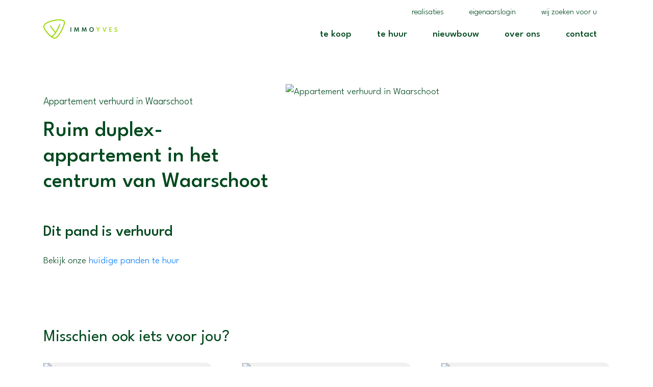

--- FILE ---
content_type: text/html; charset=utf-8
request_url: https://immoyves.be/nl/aanbod/3211175/appartement-verhuurd-in-9950-waarschoot
body_size: 40852
content:
<!DOCTYPE html>
    <html lang="nl-BE">
<head>
    <title>    Waarschoot, Appartement
     - Ruim duplex-appartement in het centrum van Waarschoot - Immo Yves</title>
                <link rel="stylesheet" href="/assets/PropertyDetail.04cc656fb494bfb6bb47.css"/>
            <link rel="icon" sizes="192x192" href="/touch-icon-192x192.png">
<link rel="apple-touch-icon-precomposed" sizes="180x180" href="/apple-touch-icon-180x180-precomposed.png">
<link rel="apple-touch-icon-precomposed" sizes="152x152" href="/apple-touch-icon-152x152-precomposed.png">
<link rel="apple-touch-icon-precomposed" sizes="144x144" href="/apple-touch-icon-144x144-precomposed.png">
<link rel="apple-touch-icon-precomposed" sizes="120x120" href="/apple-touch-icon-120x120-precomposed.png">
<link rel="apple-touch-icon-precomposed" sizes="114x114" href="/apple-touch-icon-114x114-precomposed.png">
<link rel="apple-touch-icon-precomposed" sizes="76x76" href="/apple-touch-icon-76x76-precomposed.png">
<link rel="apple-touch-icon-precomposed" sizes="72x72" href="/apple-touch-icon-72x72-precomposed.png">
<link rel="apple-touch-icon-precomposed" href="/apple-touch-icon-precomposed.png">
    
                <!-- Google Analytics -->
                <script>
                    (function(i,s,o,g,r,a,m){i["GoogleAnalyticsObject"]=r;i[r]=i[r]||function(){
                    (i[r].q=i[r].q||[]).push(arguments)},i[r].l=1*new Date();a=s.createElement(o),
                    m=s.getElementsByTagName(o)[0];a.async=1;a.src=g;m.parentNode.insertBefore(a,m)
                    })(window,document,"script","https://www.google-analytics.com/analytics.js","ga");

                    ga("create", "UA-122489862-1", "auto");
                    ga("send", "pageview");
                </script>
                <!-- End Google Analytics -->
            
    
                <script defer>
                    function initConsent () {
                        gdpr.loadForSite('nl', '4b97a8a1-f8f6-425b-8398-3f74d9274976').then(function() {
                            gdpr.initialize({
                                urls: {
                                    privacy: '/nl/privacy-verklaring',
                                    terms: '/nl/gebruiksvoorwaarden'
                                },
                            });
                        });                
                    }
                </script>
                <script defer onload="initConsent()" src="https://assets.max-immo.be/gdpr-compliance/gdpr.js?cb=1768691725736"></script>
    <meta name="viewport" content="width=device-width, initial-scale=1">
    <meta name="format-detection" content="telephone=no">
    <script src="/assets/PropertyDetail.24645ee37bb69dbe479c.js"></script>
    <script>
        var modernBrowser = (
            "fetch" in window
        );
        var IEBrowser = window.navigator.userAgent.match(/(MSIE|Trident)/);

        if (!modernBrowser || IEBrowser) {
            var scriptElement = document.createElement("script");
            scriptElement.async = false;
            scriptElement.src = '/assets/Polyfills.24645ee37bb69dbe479c.js';
            document.head.appendChild(scriptElement);
        }
                app.set("account", {"_id":"633c35252a8f65001f101593","id":"2901","type":"ZABUN","publicationId":null,"zabunEstatesFeature":true,"skarabee":null});
        
        app.set("locale", "nl");
        app.set("translations", {"biv.borgstelling":"KB van 27 september 2006 tot goedkeuring van het reglement van plichtenleer van het BIV. BA en borgstelling via NV AXA Belgium (Polisnr. 730.390.160)","biv.borgstelling.end":"BA en borgstelling via NV AXA Belgium (Polisnr. 730.390.160)","biv.borgstelling.link":"plichtenleer van het BIV.","biv.borgstelling.start":"KB van 27 september 2006 tot goedkeuring van het reglement van","biv.borgstelling.url":"https://www.biv.be/vastgoedmakelaar-biv/deontologie-van-de-vastgoedmakelaar","biv.intro.abbreviation":"BIV","biv.intro.address":"Luxemburgstraat 16B te 1000 Brussel","biv.intro.footer":"Onderworpen aan de deontologische code van het","biv.intro.subtitle":"Beroepsinstituut van Vastgoedmakelaars,","biv.intro.title":"Toezichthoudende autoriteit:","biv.types.first":"Vastgoedmakelaar-bemiddelaar","biv.types.interim":"Stagiair vastgoedmakelaar-bemiddelaar","biv.types.with_number":"BIV {{number}} (Erkend in België)","biv.url":"https://www.biv.be/","cancel":"Annuleren","close":"Sluiten","cib.item.intro.footer":"De van toepassing zijnde corporatieve beroepsregels CIB vindt U onder","cib.item.intro.title":"Erkend CIB lid","cib.item.intro.with_number":"Erkend CIB lid. CIB nr: {{number}}","city":"Gemeente","contact_form.error":"Er heeft zich een onbekende fout voorgedaan. Het formulier kon niet worden verzonden.","contact_form.fields.email.error":"Gelieve een geldig e-mailadres in te geven.","contact_form.fields.email.title":"E-mail","contact_form.fields.first_name.error":"Gelieve een geldige voornaam in te geven.","contact_form.fields.first_name.title":"Voornaam","contact_form.fields.marketing_optin":"Mijn gegevens mogen gebruikt worden om mij te contacteren.","contact_form.fields.name.error":"Gelieve een geldige naam in te geven.","contact_form.fields.name.title":"Naam","contact_form.fields.phone.error":"Gelieve een geldige telefoon- en/of GSM-nummer in te geven.","contact_form.fields.phone.title":"Tel./GSM","contact_form.fields.question.message.error":"Gelieve een bericht in te geven.","contact_form.fields.question.message.title":"Uw bericht","contact_form.fields.question.title":"Hoe kunnen we u helpen?","contact_form.fields.question.types.general":"Algemeen advies","contact_form.fields.question.types.own_property":"Een gesprek over de verkoop van mijn eigendom","contact_form.fields.question.types.title":"Ik had graag:","contact_form.fields.question.types.without_obligation":"Een vrijblijvende schatting","contact_form.fields.remarks":"Opmerkingen","contact_form.fields.street_number":"Straat + Nr.","contact_form.submit":"Verstuur bericht","contact_form.subtitle":"We helpen u graag verder!","contact_form.success":"Uw formulier is met succes verzonden.","contact_form.title":"Informatie nodig?","contact.mobile":"Gsm nr.","contact.name":"Contactpersoon","contact.phone":"Tel. nr.","country":"Land","employee.estimate":"Erkend schatter-expert","error.back":"Keer terug naar homepage","error.generic.title":"Oeps! Er heeft zich een onverwachte fout voorgedaan.","error.not_found.title":"Oeps! Die pagina konden we niet vinden.","estate_collection.title":"Panden in de kijker","estates.favorites.none":"U heeft nog geen favoriete panden.","estate_filter.countries":"Kies een land","estate_filter.filter.no_bedrooms":"Er zijn geen slaapkamers voor uw zoekopdracht.","estate_filter.filter.no_cities":"Er zijn geen gemeenten voor uw zoekopdracht.","estate_filter.filter.no_types":"Er zijn geen types voor uw zoekopdracht.","estate_filter.list":"Toon panden in lijst","estate_filter.map":"Bekijk op kaart","estate_filter.search":"Zoeken","estate_filter.sort.filters.max_price":"Max. prijs","estate_filter.sort.filters.min_price":"Min. prijs","estate_filter.sort.list.city":"Gemeente","estate_filter.sort.list.date":"Recent","estate_filter.sort.list.price":"Prijs","estate_filter.sort.title":"Sortering","estate_list.noresults":"Er zijn geen resultaten gevonden voor uw zoekopdracht.","estate.no.picture":"Er is geen foto beschikbaar voor dit pand.","estate.price.from":"v.a.","favorites.no.estates":"Er zijn nog geen favoriete panden","favorites.title":"Mijn favoriete panden","for":"voor","footer.by":"door","footer.copyright":"Web development en Copyright","footer.navigation":"Navigatie","general.contact.mobile":"GSM.","general.contact.phone":"Tel.","holiday.rental.filter.datepicker.placeholder":"Kies een datum","holiday.rental.filter.occupations.placeholder":"Personen","holiday.rental.reservation.all.periods":"Alle beschikbare periodes","holiday.rental.reservation.choose.period":"Of kies zelf een periode","holiday.rental.reservation.choose.period2":"Kies uw periode","holiday.rental.reservation.clear.period":"Wis datum","holiday.rental.reservation.error":"Er is iets misgelopen met het verzenden van uw reserveringsaanvraag. Probeer opnieuw of neem contact op met de makelaar.","holiday.rental.reservation.hide.periods":"Verberg beschikbare periodes","holiday.rental.reservation.info.button":"Vraag reservatie aan","holiday.rental.reservation.no.period":"Geen datums beschikbaar","holiday.rental.reservation.period":"Periode","holiday.rental.reservation.show.periods":"Toon alle beschikbare periodes","holiday.rental.reservation.similar.period":"Vergelijkbare periodes","holiday.rental.reservation.submit":"Reservatie aanvragen","holiday.rental.reservation.succes":"Uw reserveringsaanvraag is verzonden. Wij contacteren u zo snel mogelijk.","holiday.rental.validate.email":"Gelieve een geldig emailadres in te voeren","holiday.rental.validate.phone":"Gelieve een geldig telefoonnummer in te voeren","holiday.rental.validate.required":"Dit veld is verplicht","legal.privacy_statement.title":"Privacybeleid","legal.terms_of_use.title":"Gebruiksvoorwaarden","live_agenda.button":"Afspraak maken","live_agenda.button_select_time":"Kies een tijdstip","live_agenda.cancel.cancelled":"Je afspraak is geannuleerd","live_agenda.cancel.cancel_button":"Afspraak annuleren","live_agenda.cancel.confirm_question":"Wil je deze afspraak annuleren?","live_agenda.cancel.error":"Er is iets misgelopen met het annuleren van je afspraak.","live_agenda.cancel.not_found":"Deze afspraak is niet gevonden","live_agenda.cancel.url":"afspraak-annuleren","live_agenda.confirm":"Bevestig je afspraak","live_agenda.confirmation_error":"Er is een probleem opgetreden bij het opslaan van je afspraak. Contacteer ons bij blijvende problemen.","live_agenda.confirmation_error.already_added":"Er is al een reservatie verzonden met dit emailadres.","live_agenda.datepicker_error":"Gelieve een tijdslot te selecteren.","live_agenda.datepicker_no_slots":"Er zijn geen tijdsloten beschikbaar om een afspraak in te plannen. Gelieve ons te contacteren.","live_agenda.datepicker_title":"Gelieve eerst een dag te kiezen en vervolgens ook een tijdstip aan te duiden waarop je aanwezig kan zijn.","live_agenda.label_contact":"Contactgegevens","live_agenda.process_appointment":"Even geduld, je afspraak wordt vastgelegd...","live_agenda.time":"Tijdstip","live_agenda.title":"Maak een afspraak","live_agenda.select_date":"Selecteer een datum","live_agenda.select_time":"Selecteer een tijdstip","live_agenda.submit_appointment":"Bevestig afspraak","live_agenda.summary_message":"Je reservatie is verstuurd. Wij verwachten je op volgend tijdstip","location":"Locatie","more_info":"Meer info","next":"volgende","no":"Nee","notifications.edit.description":"Klik op de onderstaande knop om niet langer op de hoogte gehouden te worden.","notifications.edit.submit":"Klik hier om u uit te schrijven","notifications.edit.subtitle":"Uitschrijven","notifications.edit.title":"Schrijf u uit","notifications.form.fields.irrelevant":"Niet relevant","notifications.form.fields.max":"max","notifications.form.fields.min":"min","notifications.subscribe.description":"Wenst u op de hoogte te blijven van ons aanbod? Geef hieronder uw gegevens in!","notifications.subscribe.fields.bedrooms.title":"Slaapkamers","notifications.subscribe.fields.contact.fields.box.title":"Bus","notifications.subscribe.fields.contact.fields.city.title":"Gemeente","notifications.subscribe.fields.contact.fields.email.title":"Emailadres","notifications.subscribe.fields.contact.fields.first_name.title":"Voornaam","notifications.subscribe.fields.contact.fields.language.de":"Deutsch","notifications.subscribe.fields.contact.fields.language.en":"English","notifications.subscribe.fields.contact.fields.language.fr":"Français","notifications.subscribe.fields.contact.fields.language.nl":"Nederlands","notifications.subscribe.fields.contact.fields.language.title":"Taal","notifications.subscribe.fields.contact.fields.mobile.title":"Gsm","notifications.subscribe.fields.contact.fields.name.title":"Naam","notifications.subscribe.fields.contact.fields.phone.title":"Telefoon","notifications.subscribe.fields.contact.fields.postal_code.title":"Postcode","notifications.subscribe.fields.contact.fields.salutation.madam":"Mevrouw","notifications.subscribe.fields.contact.fields.salutation.sir":"Mijnheer","notifications.subscribe.fields.contact.fields.salutation.title":"Titel","notifications.subscribe.fields.contact.fields.street_nr.title":"Nr.","notifications.subscribe.fields.contact.fields.street.title":"Straat","notifications.subscribe.fields.contact.title":"Uw contactgegevens","notifications.subscribe.fields.extra.less":"Minder zoekopties","notifications.subscribe.fields.extra.more":"Meer zoekopties","notifications.subscribe.fields.extra.not_present":"Niet aanwezig","notifications.subscribe.fields.extra.other.bicycle_shed.title":"Fietsenberging","notifications.subscribe.fields.extra.other.commercial_surface.title":"Handelsopp.","notifications.subscribe.fields.extra.other.construction_year.title":"Bouwjaar","notifications.subscribe.fields.extra.other.garage.title":"Garage","notifications.subscribe.fields.extra.other.garden.title":"Tuin","notifications.subscribe.fields.extra.other.land_surface.title":"Grondopp.","notifications.subscribe.fields.extra.other.location.abroad.title":"Buitenland","notifications.subscribe.fields.extra.other.location.es.title":"Spanje","notifications.subscribe.fields.extra.other.location.nl.title":"Nederland","notifications.subscribe.fields.extra.other.ready_to_move_in.title":"Instapklaar","notifications.subscribe.fields.extra.other.renovation_required.title":"Te renoveren","notifications.subscribe.fields.extra.other.revenue_property.title":"Opbrengsteigendom","notifications.subscribe.fields.extra.other.terrace.title":"Terras","notifications.subscribe.fields.extra.present":"Aanwezig","notifications.subscribe.fields.extra.title":"Overige criteria","notifications.subscribe.fields.marketing_opt_in":"Mijn gegevens mogen gebruikt worden om mij te contacteren.","notifications.subscribe.fields.postal_code_or_city.title":"Postcode of gemeente","notifications.subscribe.fields.price.title":"Prijs","notifications.subscribe.fields.search_on_map":"Zoek op kaart","notifications.subscribe.fields.status.title":"Ik zoek","notifications.subscribe.fields.type.title":"Type","notifications.subscribe.submit":"Schrijf me in","notifications.subscribe.success.description":"Je zal vanaf nu onze e-mails ontvangen met interessante panden","notifications.subscribe.success.subtitle":"Bedankt!","notifications.subscribe.success.title":"Mail mij nieuw aanbod","notifications.subscribe.title":"Mail mij nieuw aanbod","notifications.unsubscribe.subtitle":"U bent nu uitgeschreven.","notifications.unsubscribe.title":"Uitgeschreven","optin.privacy":"Ik ga akkoord met de <a href=\"/nl/gebruiksvoorwaarden\">gebruiksvoorwaarden</a> en het <a href=\"/nl/privacy-verklaring\">privacybeleid</a>.","postal_code":"Postcode","previous":"vorige","project.buttons.contact":"Contacteer ons","project.buttons.print":"Print pand","project.buttons.virtual_visit":"Virtueel bezoek","project.buttons.rentio":"Ik ben kandidaat","project.entities.area":"Oppervlaktes","project.entities.bedroom":"Slk.","project.entities.floor":"Verdiep.","project.entities.ground_space":"Grondopp.","project.entities.living_space":"Woonopp.","project.entities.nr":"Nr","project.entities.plan":"Plan","project.entities.price.default":"Info op kantoor","project.entities.price":"Prijs","project.entities.ref":"Ref.","project.entities.status":"Status","project.entities.terrace":"Terras","project.entities.type":"Type","property.all_pictures":"Bekijk alle foto's","property.buttons.investment":"Bereken investering","property.extra_info_modal.error":"Er heeft zich een onbekende fout voorgedaan. Het formulier kon niet worden verzonden.","property.extra_info_modal.fields.email.error":"Gelieve een geldig e-mailadres in te geven.","property.extra_info_modal.fields.email.title":"E-mail","property.extra_info_modal.fields.first_name.error":"Gelieve een geldige voornaam in te geven.","property.extra_info_modal.fields.first_name.title":"Voornaam","property.extra_info_modal.fields.last_name.error":"Gelieve een geldige naam in te geven.","property.extra_info_modal.fields.last_name.title":"Naam","property.extra_info_modal.fields.marketing_opt_in":"Contacteer mij voor gelijkaardige panden.","property.extra_info_modal.fields.message.title":"Uw boodschap","property.extra_info_modal.fields.phone.error":"Gelieve een geldige telefoon- en/of GSM-nummer in te geven.","property.extra_info_modal.fields.phone.title":"Tel./GSM","property.extra_info_modal.submit":"Infoaanvraag versturen","property.extra_info_modal.title":"Ik wens meer informatie over dit pand","property.floors.level_0":"Gelijkvloers","property.floors.level":"Verdieping %{level}","property.header.address.map":"Bekijk op kaart","property.header.address.pending":"Adres op aanvraag","property.header.ref":"Ref","property.header.title":"Nieuwbouwproject","property.mortage.amout":"Te lenen bedrag","property.mortage.duration":"Looptijd","property.mortage.interest":"Intrestvoet","property.mortage.price":"EUR/maand","property.mortage.title":"Laten we de kosten berekenen","property.mortage.year":"jaar","property.price.from":"vanaf","property.section.buildtechnicals":"Bouwtechnisch","property.section.comfort":"Comfort","property.section.construction":"Bebouwing","property.section.description":"Omschrijving","property.section.dimensions":"Oppervlaktes en afmetingen","property.section.downloads":"Downloads","property.section.epc":"EPC gegevens","property.section.epc.shared":"EPC gemeenschappelijke delen","property.section.energy":"Energie","property.section.energy.shared":"Gemeenschappelijke delen","property.section.facilities":"Voorzieningen","property.section.files":"Bijlagen","property.section.financial":"Financiële info","property.section.floors":"Indeling","property.section.other":"Overige info","property.section.planning":"Verplichte info","property.section.responsible_office":"Verantwoordelijk kantoor","property.section.technical":"Technisch","property.send_to_friend_modal.error":"Er heeft zich een onbekende fout voorgedaan. Het formulier kon niet worden verzonden.","property.send_to_friend_modal.fields.email.error":"Gelieve een geldig e-mailadres in te geven.","property.send_to_friend_modal.fields.email.title":"E-mail","property.send_to_friend_modal.fields.name.error":"Gelieve een geldige naam in te geven.","property.send_to_friend_modal.fields.name.title":"Naam","property.send_to_friend_modal.fields.recipient.title":"Gegevens van de bestemmeling","property.send_to_friend_modal.submit":"Verzenden","property.send_to_friend_modal.subtitle":"Uw gegevens","property.send_to_friend_modal.title":"E-mail naar een vriend","property.share.title":"Deel dit pand met vrienden","property.vcard.office.email":"E.","property.vcard.office.fax":"F.","property.vcard.office.phone":"T.","property.vcard.office.website":"W.","read_more":"Lees meer","search.filter.label.all-cities":"Alle gemeenten","search.filter.label.all-types":"Alle types","vat":"btw","yes":"Ja","zabun_subscribe_form.intro.subtitle":"…maar daarvoor willen we wel weten wat jij precies zoekt. Zo mailen we enkel wat voor jou interessant is.","zabun_subscribe_form.intro.title":"Laat onze experts zoeken voor jou!","zabun_subscribe_form.title":"Nog niet gevonden wat u zoekt?","mws.page.home":"Startpagina","mws.page.detail":"Detail","mws.page.photos":"Foto's","mws.page.contact":"Contact","mws.component.contact.subjectText1":"Algemeen advies","mws.component.contact.subjectText2":"Een gesprek over de verkoop van mijn eigendom","success.title":"Hoera!","biv.policy":"KB van 27 september 2006 tot goedkeuring van het reglement van plichtenleer van het BIV. BA en borgstelling via AXA Belgium polisnummer 730 390 160.","contact_form.btns.contact":"Mail ons","contact_form.btns.send":"Verstuur bericht","contact_form.fields.message":"Uw bericht","contact_form.fields.newsletter":"Schrijf me in voor de nieuwsbrief","contact_form.fields.privacy":"privacy voorwaarden","contact_form.fields.privacy_agree":"Ik ga akkoord met de","contact_form.fields.privacy_link":"/nl/privacy-verklaring","contact_form.fields.subject":"Waarom wil je contact opnemen?","filters.bedrooms":"Aantal slaapkamers","filters.city":"Kies een gemeente","filters.home.btn":"Bekijk ons aanbod","filters.home.title":"Wie zoekt die vindt","filters.min_price":"Min. prijs","filters.max_price":"Max. prijs","filters.transaction.abroad.link":"/nl/buitenland","filters.transaction.abroad.txt":"Buitenland","filters.transaction.new.link":"/nl/nieuwbouw","filters.transaction.new.txt":"Nieuwbouw","filters.transaction.rent.link":"/nl/te-huur","filters.transaction.rent.txt":"Te huur","filters.transaction.sale.link":"/nl/te-koop","filters.transaction.sale.txt":"Te koop","filters.type":"Kies een type","header.hmodh":"hou me op de hoogte","in":"in","offer.cta.abroad.btn":"Contacteer ons","offer.cta.abroad.btn.link":"/nl/contact","offer.cta.abroad.text":"Wij hebben toegang tot alle panden aan de Costa Blanca! Mail of bel ons uw wensen door en wij vinden voor U uw droom onder de Spaanse zon.","offer.cta.abroad.title":"Het aanbod op onze website is slechts een preview!","offer.cta.subscribe.btn":"Registreer zoekwensen","offer.cta.subscribe.title":"Nog niet gevonden wat je zoekt?","offer.no_properties.btn":"Registreer zoekwensen","offer.no_properties.text":"Laat jouw wensen na en wij mailen enkel wat interessant is voor jou.","offer.no_properties.title":"Er werden geen panden gevonden die voldoen aan jouw zoekwensen","project.btns.pictures":"Bekijk alle foto's","property.btns.pictures":"Bekijk alle foto's","property.btns.video":"Virtueel rondwandelen","property.live_agenda_modal.button":"Plan uw bezoek","property.live_agenda_modal.button.first":"Mail","property.live_agenda_modal.button.second":"Of mail","property.icons.area_build":"woonopp.","property.icons.area_ground":"grondopp.","property.icons.bedroom":"slpk","property.icons.bedrooms":"slpks","property.icons.more":"meer info","property.section.documents":"Documenten","property.section.important":"Belangrijke info","property.section.project.layout":"Entiteiten","social.btn":"Volg ons op Instagram","social.text":"Volg ons op Instagram en blijf zo op de hoogte van alles wat leeft binnen Immo Yves.","social.title":"Krijg je niet genoeg van ons?","subscribe.cta.btn":"wensen registreren","subscribe.cta.link":"/nl/hou-me-op-de-hoogte","subscribe.cta.text":"Registreer uw zoekwensen en blijf op de hoogte van onze nieuwste panden.","subscribe.cta.title":"Nog niet gevonden wat u zoekt?","subscribe.text":"... maar daarvoor willen we wel weten wat u precies zoekt. Zo mailen we u enkel wat interessant is voor u","subscribe.title":"Laat onze experts zoeken voor u!"});
        app.configureApi("https://api.cms.zabun.be", "nl", "4b97a8a1-f8f6-425b-8398-3f74d9274976");
        app.configureStore();
    </script>
    

                <link rel="stylesheet" href="https://widgets.housematch.be/styles.css" /> 
<script src="https://widgets.housematch.be/elements.js"></script>
<meta name="google-site-verification" content="edVYmR7DWReBgZuRFYYD16WYNfOGya7bJwQhK-7Z0CI" />
<style>
    smvd-match-top-review-card .__card-content {
        background-color: #f1f1f1 !important;
    }
</style>
                                                <meta name="description" content="Samenstelling: inkomhal, lichtrijke woonkamer met eetplaats, geïnstalleerde keuken, 1 slaapkamer, badkamer met douche en een gastentoilet. Op de verdieping vinden we de 2de ruime slaapkamer met aansluitende badkamer voorzien van bad terug.De residentie beschikt over privatieve kelderbergingen.Het appartement is gelegen op de tweede verdieping en is bereikbaar via de lift of trap.Er is een garagebox gelegen achter de residentie inbegrepen in de huurprijs.Interesse? vraag onmiddellijk uw bezoek aan.">
                                            <meta name="og:title" content="Ruim duplex-appartement in het centrum van Waarschoot">
                                            <meta name="og:description" content="Samenstelling: inkomhal, lichtrijke woonkamer met eetplaats, geïnstalleerde keuken, 1 slaapkamer, badkamer met douche en een gastentoilet. Op de verdieping vinden we de 2de ruime slaapkamer met aansluitende badkamer voorzien van bad terug.De residentie beschikt over privatieve kelderbergingen.Het appartement is gelegen op de tweede verdieping en is bereikbaar via de lift of trap.Er is een garagebox gelegen achter de residentie inbegrepen in de huurprijs.Interesse? vraag onmiddellijk uw bezoek aan.">
                                            <meta name="og:image" content="https://files.zabun.be/upload/2901/images/c8b0b311169dc2cbc67b479908f7dce47b40912c25ad5b134324557a9a02969c.jpg">
                                            <meta name="og:url" content="https://immoyves.be/nl/aanbod/3211175/appartement-verhuurd-in-9950-waarschoot">
                                                                                <meta name="og:type" content="website">
                                            <meta name="twitter:card" content="summary_large_image">
                                            <meta name="twitter:title" content="Ruim duplex-appartement in het centrum van Waarschoot">
                                            <meta name="twitter:description" content="Samenstelling: inkomhal, lichtrijke woonkamer met eetplaats, geïnstalleerde keuken, 1 slaapkamer, badkamer met douche en een gastentoilet. Op de verdieping vinden we de 2de ruime slaapkamer met aansluitende badkamer voorzien van bad terug.De residentie beschikt over privatieve kelderbergingen.Het appartement is gelegen op de tweede verdieping en is bereikbaar via de lift of trap.Er is een garagebox gelegen achter de residentie inbegrepen in de huurprijs.Interesse? vraag onmiddellijk uw bezoek aan.">
                                            <meta name="twitter:image" content="https://files.zabun.be/upload/2901/images/c8b0b311169dc2cbc67b479908f7dce47b40912c25ad5b134324557a9a02969c.jpg">
                                            <meta name="twitter:site" content="">
                                            <meta name="twitter:creator" content="">
                                                    <link rel="canonical" href="https://immoyves.be/nl/aanbod/3211175/appartement-verhuurd-in-9950-waarschoot" />
        <link rel="stylesheet" href="/custom.css"/>
</head>
<body class="page-">
    
<header>
    <nav class="navbar navbar-expand-xl" id="navigation">
        <div class="container">
            <a class="navbar-brand" href="/"><svg height="60" width="230" class="svgicon icon-logo_immo_yves" xmlns="http://www.w3.org/2000/svg"   viewBox="0 0 360.32 94">
	<g id="Logo" transform="translate(-142.441 -185.996)">
		<rect width="3.427" height="21.589" transform="translate(274.605 224.482)" fill="#00491e"/>
		<path d="M284.205,243.788l2.381-21.589h3.638l5.588,14.72L301.4,222.2h3.639l2.381,21.589H304L302.275,228.4l-5.365,14.576h-2.185L289.348,228.4l-1.715,15.387Z" transform="translate(8.526 2.283)" fill="#00491e"/>
		<path d="M319.079,243.788l2.381-21.589H325.1l5.588,14.72,5.587-14.72h3.638l2.381,21.589h-3.416L337.149,228.4l-5.365,14.576H329.6L324.222,228.4l-1.715,15.387Z" transform="translate(10.624 2.283)" fill="#00491e"/>
		<g transform="translate(366.252 224.09)">
			<g>
				<path d="M364.453,240.927a6.848,6.848,0,0,0,2.859-.6,6.958,6.958,0,0,0,2.29-1.661,7.624,7.624,0,0,0,1.512-2.505,9.466,9.466,0,0,0,0-6.28,7.606,7.606,0,0,0-1.512-2.508,6.985,6.985,0,0,0-2.29-1.66,7.126,7.126,0,0,0-5.7,0,6.985,6.985,0,0,0-2.29,1.66,7.624,7.624,0,0,0-1.512,2.508,9.466,9.466,0,0,0,0,6.28,7.642,7.642,0,0,0,1.512,2.505,6.958,6.958,0,0,0,2.29,1.661,6.817,6.817,0,0,0,2.845.6m0,3.3a10.466,10.466,0,0,1-4.24-.864,10.826,10.826,0,0,1-3.467-2.4,11.428,11.428,0,0,1,0-15.873,10.81,10.81,0,0,1,3.467-2.4,10.838,10.838,0,0,1,8.479,0,10.827,10.827,0,0,1,3.468,2.4,11.441,11.441,0,0,1,0,15.873,10.843,10.843,0,0,1-3.468,2.4,10.466,10.466,0,0,1-4.24.864" transform="translate(-353.566 -221.824)" fill="#00491e"/>
			</g>
		</g>
		<path d="M392.821,243.788v-9.525L385.127,222.2h4.135l5.26,8.545L399.8,222.2h4.134l-7.694,12.064v9.525Z" transform="translate(14.554 2.283)" fill="#97d700"/>
		<path d="M421.93,243.788,412.875,222.2h3.861l6.529,16.435,6.529-16.435h3.861L424.6,243.788Z" transform="translate(16.899 2.283)" fill="#97d700"/>
		<path d="M445.125,243.788V222.2h11.606v3.008h-8.179v6.255h7.864v3.011h-7.864v6.3h8.179v3.011Z" transform="translate(18.409 2.283)" fill="#97d700"/>
		<g transform="translate(142.441 185.996)">
			<g>
				<path d="M475.754,244.224a9.5,9.5,0,0,1-2.826-.394,9.891,9.891,0,0,1-2.231-.974,10.859,10.859,0,0,1-1.616-1.17,13.6,13.6,0,0,1-.994-.969l1.806-2.774q.366.38.922.9a10.2,10.2,0,0,0,1.3,1.029,7.535,7.535,0,0,0,1.674.836,6.057,6.057,0,0,0,2.055.334,4.846,4.846,0,0,0,1.9-.354,3.059,3.059,0,0,0,1.334-1.053,2.915,2.915,0,0,0,.5-1.735,3.02,3.02,0,0,0-.373-1.542,3.489,3.489,0,0,0-1.067-1.12,11.175,11.175,0,0,0-1.649-.917q-.955-.437-2.132-.908a15.807,15.807,0,0,1-1.655-.824,7.229,7.229,0,0,1-1.479-1.126,5.086,5.086,0,0,1-1.053-1.511,4.725,4.725,0,0,1-.393-1.984,5.79,5.79,0,0,1,.477-2.321,6.172,6.172,0,0,1,1.356-1.969,6.389,6.389,0,0,1,2.086-1.363,7.078,7.078,0,0,1,2.7-.5,8.07,8.07,0,0,1,2.369.353,9.655,9.655,0,0,1,2.1.917,6.936,6.936,0,0,1,1.551,1.2l-1.492,2.6a7.107,7.107,0,0,0-1.184-.961,6.459,6.459,0,0,0-1.524-.726,5.623,5.623,0,0,0-1.753-.275,3.662,3.662,0,0,0-1.819.419,3.016,3.016,0,0,0-1.144,1.094,2.807,2.807,0,0,0-.4,1.458,2.24,2.24,0,0,0,.282,1.158,2.593,2.593,0,0,0,.778.82,7.062,7.062,0,0,0,1.145.621q.648.281,1.368.555,1.426.578,2.636,1.171a10.239,10.239,0,0,1,2.1,1.347,5.307,5.307,0,0,1,1.381,1.781,5.668,5.668,0,0,1,.491,2.465,5.855,5.855,0,0,1-3.618,5.646,9.547,9.547,0,0,1-3.906.753" transform="translate(-122.958 -183.73)" fill="#97d700"/>
				<path d="M238.734,189.078c-4.882-2.045-11.564-3.083-19.86-3.083-15.343,0-34.143,3.647-49.065,9.519-10.222,4.022-27.369,12.657-27.369,25.3,0,9.757,10.834,25.078,20.974,36.165C173.594,268.106,187.7,280,196.778,280a17.385,17.385,0,0,0,8.187-2.461c11.177-5.893,23.36-27.382,28.07-36.369,10.2-19.467,14.766-34.37,14.766-40.5,0-3.551-1.572-8.442-9.067-11.584m-9.909,49.829c-9.369,17.879-19.12,30.69-26.062,34.351a12.923,12.923,0,0,1-5.985,1.916c-2.529,0-6.064-1.479-10.17-4.115,14.046-7.955,31.882-41.515,38.977-62.047a4.841,4.841,0,0,0-6.129,2.861,212.868,212.868,0,0,1-15.133,30.864q-1.1,1.834-2.184,3.554c-9.052-8.766-17.244-19.206-21.789-27.687a4.824,4.824,0,0,0-6.174-2.166l-.139.06c4.183,9.888,14.063,23.016,25.432,33.877-5.842,8.61-11.268,14.419-15.61,16.709-.483.254-1.067.557-1.692.84A120.607,120.607,0,0,1,166.912,253.7c-11.787-12.887-19.706-26.1-19.706-32.889,0-7.136,8.868-14.72,24.33-20.8,14.408-5.669,32.547-9.191,47.338-9.191,7.559,0,13.8.939,18.036,2.716,1.516.635,6.126,2.568,6.126,7.129,0,6.446-5.976,22.53-14.211,38.245" transform="translate(-142.441 -185.996)" fill="#97d700"/>
			</g>
		</g>
	</g>
</svg>
</a>
            <button class="navbar-toggler" type="button" data-toggle="collapse" data-target="#navbarResponsive" aria-controls="navbarResponsive" aria-expanded="false" aria-label="Toggle navigation">
                <span class="sr-only">Toggle navigation</span>
                <div class="hamburger hamburger--spin">
                    <div class="hamburger-box">
                        <div class="hamburger-inner"></div>
                    </div>
                </div>
            </button>
            <div class="collapse navbar-collapse" id="navbarResponsive">
                <ul class="navbar-nav navbar-main ml-auto">
                                                                        <li class="nav-item ">
                                <a class="nav-link" href="/nl/te-koop" >Te koop <span class="sr-only">(Te koop)</span></a>
                            </li>
                                                                                                <li class="nav-item ">
                                <a class="nav-link" href="/nl/te-huur" >Te huur <span class="sr-only">(Te huur)</span></a>
                            </li>
                                                                                                <li class="nav-item ">
                                <a class="nav-link" href="/nl/nieuwbouw" >Nieuwbouw <span class="sr-only">(Nieuwbouw)</span></a>
                            </li>
                                                                                                <li class="nav-item ">
                                <a class="nav-link" href="/nl/over-ons" >Over ons <span class="sr-only">(Over ons)</span></a>
                            </li>
                                                                                                <li class="nav-item ">
                                <a class="nav-link" href="/nl/contact" >Contact <span class="sr-only">(Contact)</span></a>
                            </li>
                                                            </ul>
                <ul class="navbar-nav navbar-second ml-auto">
                                                                        <li class="nav-item ">
                                <a class="nav-link" href="/nl/realisaties" >Realisaties <span class="sr-only">(Realisaties)</span></a>
                            </li>
                                                                                                <li class="nav-item ">
                                <a class="nav-link" href="https://immoyves.eigenaarslogin.be/" target="_blank">Eigenaarslogin <span class="sr-only">(Eigenaarslogin)</span></a>
                            </li>
                                                                                                <li class="nav-item ">
                                <a class="nav-link" href="/nl/hou-me-op-de-hoogte" >Wij zoeken voor u <span class="sr-only">(Wij zoeken voor u)</span></a>
                            </li>
                                                            </ul>
            </div>
        </div>
    </nav>
</header>

    <main>
            <div class="property-header">
    <div class="container">
        <div class="row">
            <div class="col-md-5 order-2 order-md-1 property-header_info">
                <div class="property-header_titles">
                                            <h1 class="property-header_title">Ruim duplex-appartement in het centrum van Waarschoot</h1>
                                                    <p class="property-header_subtitle">
                                Appartement verhuurd in Waarschoot
                            </p>
                                                            </div>
                                    <p class="property-header_price">Dit pand is verhuurd</p>
                                            <p>Bekijk onze <a href="/nl/te-huur">huidige panden te huur</a></p>
                                                                </div>
            <div class="col-md-7 order-1 order-md-2">
                                                    <div class="property-header_image">
                                                                                <div class="link">
                                <img src="https://files.zabun.be/upload/2901/images/c8b0b311169dc2cbc67b479908f7dce47b40912c25ad5b134324557a9a02969c.jpg" class="image" alt="Appartement verhuurd in Waarschoot" width="903" height="601" />
                            </div>
                                            </div>
                            </div>
        </div>
    </div>
</div>

    
    <section class="property-similars">
    <div class="container">
        <div id="similarEstates"></div>
    </div>
</section>

    <script type="text/javascript">
        app.set("estateId", "3211175");
        app.set("estateAddress", {"visible":true,"box":"202","street":{"nl":"Kerkstraat"},"number":"11","city":{"id":1000586,"zip":"9950","name":"Waarschoot","alias":{},"geoLocation":{"lat":51.15157,"lon":3.60595}},"country":{"id":23,"name":{"nl":"België"},"fallback":"Belgium"},"location":{"latitude":51.150596,"longitude":3.6058304},"region":"FLANDERS","geoLocation":{"lat":51.150596,"lon":3.6058304}});
                    app.set("contactButton", "Plan uw bezoek");
            </script>
    </main>
    <footer>
    <div class="container">
        <svg height="50" width="60" class="svgicon icon-icon_immo_yves" xmlns="http://www.w3.org/2000/svg"   viewBox="0 0 71.877 63.361">
    <path d="M65.66,2.044Q60.678,0,52.119,0A100.05,100.05,0,0,0,18.651,6.387C11.667,9.112,0,14.989,0,23.5c0,6.557,7.409,16.947,14.307,24.356,6.983,7.494,16.607,15.5,22.738,15.5a12.351,12.351,0,0,0,5.621-1.618c7.665-4,15.925-18.48,19.162-24.527C68.811,24.1,71.877,14.052,71.877,9.879c0-2.385-1.022-5.706-6.217-7.835M58.932,35.683c-6.387,12.008-13.03,20.694-17.8,23.164a8.766,8.766,0,0,1-4.088,1.277c-1.7,0-4.173-1.022-6.9-2.81C39.686,51.949,51.864,29.381,56.718,15.5a3.287,3.287,0,0,0-4.173,1.959,138.539,138.539,0,0,1-10.3,20.78c-.511.852-1.022,1.618-1.533,2.385-6.132-5.876-11.752-12.945-14.818-18.651a3.243,3.243,0,0,0-4.173-1.448h-.085c2.81,6.728,9.538,15.585,17.288,22.909-4,5.791-7.665,9.708-10.645,11.241-.341.17-.766.341-1.192.6a80.294,80.294,0,0,1-10.39-9.623C8.687,36.96,3.236,28.018,3.236,23.5c0-4.854,6.047-9.964,16.607-14.052A95.193,95.193,0,0,1,52.119,3.236c5.195,0,9.453.6,12.263,1.788,1.022.426,4.173,1.7,4.173,4.769.085,4.428-4,15.244-9.623,25.889" fill="#91c73e"/>
</svg>

        <div class="row">
            <div class="col-12 col-lg-4">
                                    <div class="office">
                        <p>
                                                            Stationsstraat 41
                                                                                        <br>
                                9900
                                Eeklo
                                                    </p>
                        <p>
                                                            <a href="tel:09 344 94 44">09 344 94 44</a>
                                                                                        <br>
                                <a href="mailto:info@immoyves.be">info@immoyves.be</a>
                                                    </p>
                                                    <p>BTW BE 0568.498.291</p>
                                            </div>
                            </div>
                            <div class="col-12 col-lg-4">
                    <table>
  <tr id="day1">
    <th>Ma</th>
    <td>09.00-12.30 & 13.30-18.00</td>
  </tr>
  <tr id="day2">
    <th>Di</th>
    <td>09.00-12.30 & 13.30-18.00</td>
  </tr>
  <tr id="day3">
    <th>Wo</th>
    <td>09.00-12.30 & gesloten deuren</td>
  </tr>
  <tr id="day4">
    <th>Do</th>
    <td>09.00-12.30 & 13.30-18.00</td>
  </tr>
  <tr id="day5">
    <th>Vr</th>
    <td>09.00-12.30 & 13.30-18.00</td>
  </tr>
  <tr id="day6">
    <th>Za</th>
    <td>op afspraak & 13.30-18.00</td>
  </tr>
  <tr id="day0">
    <th>Zo</th>
    <td>op afspraak</td>
  </tr>
</table>
                </div>
                                        <div class="col-12 col-lg-4">
                    <p><p>Immo Yves is onderworpen aan de deontologische code van het BIV. Erkend vastgoedmakelaar en bemiddelaar met BIV nr 506473 Land van toekenning is België. Adres <a href="https://www.biv.be/" target="_blank">BIV</a>: Luxemburgstraat, 16B, 1000 BRUSSEL. KB van 27 september 2006.</p>
<p>Erkend CIB lid: De van toepassing zijnde corporatieve beroepsregels CIB vindt u onder <a href="https://www.cib.be/" target="_blank">www.cib.be</a>.</p></p>
                </div>
                    </div>
        <div class="row">
            <div class="col-12 credits">
                <a href="https://www.zabun.be/" class="link" title="Geef uw kantoor de website die het verdient!" target="_blank">&copy; 2026 Zabun</a> -
                <a href="https://www.zimmo.be/nl/" class="link" title="Immo ontdek je bij Zimmo" target="_blank">Zimmo</a> -
                <a href="/nl/gebruiksvoorwaarden" class="link">Gebruiksvoorwaarden</a> -
                <a href="/nl/privacy-verklaring" class="link">Privacybeleid</a>
            </div>
        </div>
    </div>
    <svg class="bg-footer" xmlns="http://www.w3.org/2000/svg" viewBox="0 0 1823 558.2" style="enable-background:new 0 0 1823 558.2;">
        <path d="M1823,8.3C1530.8-1.5,432.5-27.7,99.4,116.8C63.8,132.2,30.5,149.5,0,168.2v390h1823V8.3z" fill="#f1f1f1"/>
    </svg>
</footer>
</body>
</html>


--- FILE ---
content_type: application/javascript; charset=UTF-8
request_url: https://immoyves.be/assets/vendors~propertySimilars.24645ee37bb69dbe479c.js
body_size: 89550
content:
(window.webpackJsonp=window.webpackJsonp||[]).push([[6],{528:function(e,u,f){(function(e,t){var r,n,o,i;function s(e){return function(e){if(Array.isArray(e))return a(e)}(e)||function(e){if("undefined"!=typeof Symbol&&null!=e[Symbol.iterator]||null!=e["@@iterator"])return Array.from(e)}(e)||function(e,t){if(!e)return;if("string"==typeof e)return a(e,t);var r=Object.prototype.toString.call(e).slice(8,-1);"Object"===r&&e.constructor&&(r=e.constructor.name);if("Map"===r||"Set"===r)return Array.from(e);if("Arguments"===r||/^(?:Ui|I)nt(?:8|16|32)(?:Clamped)?Array$/.test(r))return a(e,t)}(e)||function(){throw new TypeError("Invalid attempt to spread non-iterable instance.\nIn order to be iterable, non-array objects must have a [Symbol.iterator]() method.")}()}function a(e,t){(null==t||t>e.length)&&(t=e.length);for(var r=0,n=new Array(t);r<t;r++)n[r]=e[r];return n}function p(t,e){var r=Object.keys(t);if(Object.getOwnPropertySymbols){var n=Object.getOwnPropertySymbols(t);e&&(n=n.filter(function(e){return Object.getOwnPropertyDescriptor(t,e).enumerable})),r.push.apply(r,n)}return r}function y(t){for(var e=1;e<arguments.length;e++){var r=null!=arguments[e]?arguments[e]:{};e%2?p(Object(r),!0).forEach(function(e){c(t,e,r[e])}):Object.getOwnPropertyDescriptors?Object.defineProperties(t,Object.getOwnPropertyDescriptors(r)):p(Object(r)).forEach(function(e){Object.defineProperty(t,e,Object.getOwnPropertyDescriptor(r,e))})}return t}function c(e,t,r){return t in e?Object.defineProperty(e,t,{value:r,enumerable:!0,configurable:!0,writable:!0}):e[t]=r,e}function l(e){return(l="function"==typeof Symbol&&"symbol"==typeof Symbol.iterator?function(e){return typeof e}:function(e){return e&&"function"==typeof Symbol&&e.constructor===Symbol&&e!==Symbol.prototype?"symbol":typeof e})(e)}i=function(){return n={},o.m=r=[function(e,t,r){"use strict";e.exports=function(){function x(e,t,r,n){r=r||" ";var o=e.length>=t?"":new Array(1+t-e.length>>>0).join(r);return n?e+o:o+e}function v(e,t,r,n,o,i){var s=n-e.length;return 0<s&&(e=r||!o?x(e,n,i,r):[e.slice(0,t.length),x("",s,"0",!0),e.slice(t.length)].join("")),e}function b(e,t,r,n,o,i,s){var a=e>>>0;return e=(r=r&&a&&{2:"0b",8:"0",16:"0x"}[t]||"")+x(a.toString(t),i||0,"0",!1),v(e,r,n,o,s)}function w(e,t,r,n,o,i){return null!=n&&(e=e.slice(0,n)),v(e,"",t,r,o,i)}var k=arguments,T=0,e=k[T++];return e.replace(/%%|%(\d+\$)?([\-+'#0 ]*)(\*\d+\$|\*|\d+)?(?:\.(\*\d+\$|\*|\d+))?([scboxXuideEfFgG])/g,function(e,t,r,n,o,i){var s,a,p,c,l;if("%%"===e)return"%";var u,f=!1,h="",y=!1,d=!1,g=" ",m=r.length;for(u=0;u<m;u++)switch(r.charAt(u)){case" ":h=" ";break;case"+":h="+";break;case"-":f=!0;break;case"'":g=r.charAt(u+1);break;case"0":y=!0,g="0";break;case"#":d=!0}if((n=n?"*"===n?+k[T++]:"*"===n.charAt(0)?+k[n.slice(1,-1)]:+n:0)<0&&(n=-n,f=!0),!isFinite(n))throw new Error("sprintf: (minimum-)width must be finite");switch(o=o?"*"===o?+k[T++]:"*"===o.charAt(0)?+k[o.slice(1,-1)]:+o:-1<"fFeE".indexOf(i)?6:"d"===i?0:void 0,l=t?k[t.slice(0,-1)]:k[T++],i){case"s":return w(l+"",f,n,o,y,g);case"c":return w(String.fromCharCode(+l),f,n,o,y);case"b":return b(l,2,d,f,n,o,y);case"o":return b(l,8,d,f,n,o,y);case"x":return b(l,16,d,f,n,o,y);case"X":return b(l,16,d,f,n,o,y).toUpperCase();case"u":return b(l,10,d,f,n,o,y);case"i":case"d":return s=+l||0,l=(a=(s=Math.round(s-s%1))<0?"-":h)+x(String(Math.abs(s)),o,"0",!1),v(l,a,f,n,y);case"e":case"E":case"f":case"F":case"g":case"G":return a=(s=+l)<0?"-":h,p=["toExponential","toFixed","toPrecision"]["efg".indexOf(i.toLowerCase())],c=["toString","toUpperCase"]["eEfFgG".indexOf(i)%2],l=a+Math.abs(s)[p](o),v(l,a,f,n,y)[c]();default:return e}})}},function(e,t){e.exports=f(529)},function(e,t,r){
/**
       * Twig.js
       *
       * @copyright 2011-2016 John Roepke and the Twig.js Contributors
       * @license   Available under the BSD 2-Clause License
       * @link      https://github.com/twigjs/twig.js
       */
e.exports=r(3)()},function(e,t,r){e.exports=function e(){var t={VERSION:"1.14.0"};return r(4)(t),r(5)(t),r(6)(t),r(8)(t),r(9)(t),r(10)(t),r(19)(t),r(20)(t),r(22)(t),r(23)(t),r(24)(t),r(25)(t),r(26)(t),r(27)(t),r(28)(t),t.exports.factory=e,t.exports}},function(e,t){e.exports=function(x){"use strict";function u(e,t){if(e.template.options.rethrow)throw"string"==typeof t&&(t=new x.Error(t)),"TwigException"!==t.type||t.file||(t.file=e.template.id),t;if(x.log.error("Error parsing twig template "+e.template.id+": "),t.stack?x.log.error(t.stack):x.log.error(t.toString()),x.debug)return t.toString()}return x.trace=!1,x.debug=!1,x.cache=!0,x.noop=function(){},x.merge=function(t,r,n){return Object.keys(r).forEach(function(e){(!n||e in t)&&(t[e]=r[e])}),t},x.Error=function(e,t){this.message=e,this.name="TwigException",this.type="TwigException",this.file=t},x.Error.prototype.toString=function(){return this.name+": "+this.message},x.log={trace:function(){if(x.trace&&console){for(var e=arguments.length,t=new Array(e),r=0;r<e;r++)t[r]=arguments[r];console.log(Array.prototype.slice.call(t))}},debug:function(){if(x.debug&&console){for(var e=arguments.length,t=new Array(e),r=0;r<e;r++)t[r]=arguments[r];console.log(Array.prototype.slice.call(t))}}},"undefined"==typeof console?x.log.error=function(){}:void 0!==console.error?x.log.error=function(){var e;(e=console).error.apply(e,arguments)}:void 0!==console.log&&(x.log.error=function(){var e;(e=console).log.apply(e,arguments)}),x.token={},x.token.type={output:"output",logic:"logic",comment:"comment",raw:"raw",outputWhitespacePre:"output_whitespace_pre",outputWhitespacePost:"output_whitespace_post",outputWhitespaceBoth:"output_whitespace_both",logicWhitespacePre:"logic_whitespace_pre",logicWhitespacePost:"logic_whitespace_post",logicWhitespaceBoth:"logic_whitespace_both"},x.token.definitions=[{type:x.token.type.raw,open:"{% raw %}",close:"{% endraw %}"},{type:x.token.type.raw,open:"{% verbatim %}",close:"{% endverbatim %}"},{type:x.token.type.outputWhitespacePre,open:"{{-",close:"}}"},{type:x.token.type.outputWhitespacePost,open:"{{",close:"-}}"},{type:x.token.type.outputWhitespaceBoth,open:"{{-",close:"-}}"},{type:x.token.type.logicWhitespacePre,open:"{%-",close:"%}"},{type:x.token.type.logicWhitespacePost,open:"{%",close:"-%}"},{type:x.token.type.logicWhitespaceBoth,open:"{%-",close:"-%}"},{type:x.token.type.output,open:"{{",close:"}}"},{type:x.token.type.logic,open:"{%",close:"%}"},{type:x.token.type.comment,open:"{#",close:"#}"}],x.token.strings=['"',"'"],x.token.findStart=function(e){var t,r,n,o,i={position:null,def:null},s=null,a=x.token.definitions.length;for(t=0;t<a;t++)r=x.token.definitions[t],n=e.indexOf(r.open),o=e.indexOf(r.close),x.log.trace("Twig.token.findStart: ","Searching for ",r.open," found at ",n),0<=n&&r.open.length!==r.close.length&&o<0||(0<=n&&(null===i.position||n<i.position)?(i.position=n,i.def=r,s=o):0<=n&&null!==i.position&&n===i.position&&(r.open.length>i.def.open.length?(i.position=n,i.def=r,s=o):r.open.length===i.def.open.length&&(r.close.length,i.def.close.length,0<=o&&o<s&&(i.position=n,i.def=r,s=o))));return i},x.token.findEnd=function(e,t,r){for(var n,o,i=null,s=!1,a=0,p=null,c=null,l=null,u=null,f=null,h=null;!s;){if(c=p=null,!(0<=(l=e.indexOf(t.close,a))))throw new x.Error("Unable to find closing bracket '"+t.close+"' opened near template position "+r);if(i=l,s=!0,t.type===x.token.type.comment)break;if(t.type===x.token.type.raw)break;for(o=x.token.strings.length,n=0;n<o;n+=1)0<(f=e.indexOf(x.token.strings[n],a))&&f<l&&(null===p||f<p)&&(p=f,c=x.token.strings[n]);if(null!==p)for(u=p+1,i=null,s=!1;;){if((h=e.indexOf(c,u))<0)throw x.Error("Unclosed string in template");if("\\"!==e.substr(h-1,1)){a=h+1;break}u=h+1}}return i},x.tokenize=function(e){for(var t=[],r=0,n=null,o=null;0<e.length;)if(n=x.token.findStart(e),x.log.trace("Twig.tokenize: ","Found token: ",n),null===n.position)t.push({type:x.token.type.raw,value:e}),e="";else{if(0<n.position&&t.push({type:x.token.type.raw,value:e.substring(0,n.position)}),e=e.substr(n.position+n.def.open.length),r+=n.position+n.def.open.length,o=x.token.findEnd(e,n.def,r),x.log.trace("Twig.tokenize: ","Token ends at ",o),t.push({type:n.def.type,value:e.substring(0,o).trim()}),"\n"===e.substr(o+n.def.close.length,1))switch(n.def.type){case"logic_whitespace_pre":case"logic_whitespace_post":case"logic_whitespace_both":case"logic":o+=1}e=e.substr(o+n.def.close.length),r+=o+n.def.close.length}return t},x.compile=function(e){var t=this;try{for(var r=[],n=[],o=[],i=null,s=null,a=null,p=null,c=null,l=null,u=null,f=null,h=null,y=null,d=null,g=function(e){x.expression.compile.call(t,e),0<n.length?o.push(e):r.push(e)},m=function(e){if(s=x.logic.compile.call(t,e),h=s.type,y=x.logic.handler[h].open,d=x.logic.handler[h].next,x.log.trace("Twig.compile: ","Compiled logic token to ",s," next is: ",d," open is : ",y),void 0!==y&&!y){if(p=n.pop(),x.logic.handler[p.type].next.indexOf(h)<0)throw new Error(h+" not expected after a "+p.type);p.output=p.output||[],p.output=p.output.concat(o),o=[],f={type:x.token.type.logic,token:p},0<n.length?o.push(f):r.push(f)}void 0!==d&&0<d.length?(x.log.trace("Twig.compile: ","Pushing ",s," to logic stack."),0<n.length&&((p=n.pop()).output=p.output||[],p.output=p.output.concat(o),n.push(p),o=[]),n.push(s)):void 0!==y&&y&&(f={type:x.token.type.logic,token:s},0<n.length?o.push(f):r.push(f))};0<e.length;){switch(i=e.shift(),c=r[r.length-1],l=o[o.length-1],u=e[0],x.log.trace("Compiling token ",i),i.type){case x.token.type.raw:0<n.length?o.push(i):r.push(i);break;case x.token.type.logic:m.call(t,i);break;case x.token.type.comment:break;case x.token.type.output:g.call(t,i);break;case x.token.type.logicWhitespacePre:case x.token.type.logicWhitespacePost:case x.token.type.logicWhitespaceBoth:case x.token.type.outputWhitespacePre:case x.token.type.outputWhitespacePost:case x.token.type.outputWhitespaceBoth:switch(i.type!==x.token.type.outputWhitespacePost&&i.type!==x.token.type.logicWhitespacePost&&(c&&c.type===x.token.type.raw&&(r.pop(),null===c.value.match(/^\s*$/)&&(c.value=c.value.trim(),r.push(c))),l&&l.type===x.token.type.raw&&(o.pop(),null===l.value.match(/^\s*$/)&&(l.value=l.value.trim(),o.push(l)))),i.type){case x.token.type.outputWhitespacePre:case x.token.type.outputWhitespacePost:case x.token.type.outputWhitespaceBoth:g.call(t,i);break;case x.token.type.logicWhitespacePre:case x.token.type.logicWhitespacePost:case x.token.type.logicWhitespaceBoth:m.call(t,i)}i.type!==x.token.type.outputWhitespacePre&&i.type!==x.token.type.logicWhitespacePre&&u&&u.type===x.token.type.raw&&(e.shift(),null===u.value.match(/^\s*$/)&&(u.value=u.value.trim(),e.unshift(u)))}x.log.trace("Twig.compile: "," Output: ",r," Logic Stack: ",n," Pending Output: ",o)}if(0<n.length)throw a=n.pop(),new Error("Unable to find an end tag for "+a.type+", expecting one of "+a.next);return r}catch(e){if(t.options.rethrow)throw"TwigException"!==e.type||e.file||(e.file=t.id),e;x.log.error("Error compiling twig template "+t.id+": "),e.stack?x.log.error(e.stack):x.log.error(e.toString())}},x.prepare=function(e){x.log.debug("Twig.prepare: ","Tokenizing ",e);var t=x.tokenize.call(this,e);x.log.debug("Twig.prepare: ","Compiling ",t);var r=x.compile.call(this,t);return x.log.debug("Twig.prepare: ","Compiled ",r),r},x.output=function(e){var t=this.options.autoescape;if(!t)return e.join("");var r="string"==typeof t?t:"html",n=e.map(function(e){return!e||!0===e.twigMarkup||e.twigMarkup===r||"html"===r&&"html_attr"===e.twigMarkup||(e=x.filters.escape(e,[r])),e});return 0===n.length?"":new x.Markup(n.join(""),!0)},x.Templates={loaders:{},parsers:{},registry:{}},x.validateId=function(e){if("prototype"===e)throw new x.Error(e+" is not a valid twig identifier");if(x.cache&&Object.hasOwnProperty.call(x.Templates.registry,e))throw new x.Error("There is already a template with the ID "+e);return!0},x.Templates.registerLoader=function(e,t,r){if("function"!=typeof t)throw new x.Error("Unable to add loader for "+e+": Invalid function reference given.");r&&(t=t.bind(r)),this.loaders[e]=t},x.Templates.unRegisterLoader=function(e){this.isRegisteredLoader(e)&&delete this.loaders[e]},x.Templates.isRegisteredLoader=function(e){return Object.hasOwnProperty.call(this.loaders,e)},x.Templates.registerParser=function(e,t,r){if("function"!=typeof t)throw new x.Error("Unable to add parser for "+e+": Invalid function regerence given.");r&&(t=t.bind(r)),this.parsers[e]=t},x.Templates.unRegisterParser=function(e){this.isRegisteredParser(e)&&delete this.parsers[e]},x.Templates.isRegisteredParser=function(e){return Object.hasOwnProperty.call(this.parsers,e)},x.Templates.save=function(e){if(void 0===e.id)throw new x.Error("Unable to save template with no id");x.Templates.registry[e.id]=e},x.Templates.load=function(e){return Object.hasOwnProperty.call(x.Templates.registry,e)?x.Templates.registry[e]:null},x.Templates.loadRemote=function(e,t,r,n){var o=void 0===t.id?e:t.id,i=x.Templates.registry[o];return x.cache&&void 0!==i?("function"==typeof r&&r(i),i):(t.parser=t.parser||"twig",t.id=o,void 0===t.async&&(t.async=!0),(this.loaders[t.method]||this.loaders.fs).call(this,e,t,r,n))},x.Block=function(e,t){this.template=e,this.token=t},x.Block.prototype.render=function(t,r){var n=t.template;return t.template=this.template,(this.token.expression?x.expression.parseAsync.call(t,this.token.output,r):t.parseAsync(this.token.output,r)).then(function(e){return x.expression.parseAsync.call(t,{type:x.expression.type.string,value:e},r)}).then(function(e){return t.template=n,e})},x.ParseState=function(e,t){this.renderedBlocks={},this.overrideBlocks=void 0===t?{}:t,this.context={},this.macros={},this.nestingStack=[],this.template=e},x.ParseState.prototype.getBlock=function(e,t){var r;return!0!==t&&(r=this.overrideBlocks[e]),void 0===r&&(r=this.template.getBlock(e,t)),void 0===r&&null!==this.template.parentTemplate&&(r=this.template.parentTemplate.getBlock(e)),r},x.ParseState.prototype.getBlocks=function(e){var t={};return!1!==e&&null!==this.template.parentTemplate&&this.template.parentTemplate!==this.template&&(t=this.template.parentTemplate.getBlocks()),t=y(y(y({},t),this.template.getBlocks()),this.overrideBlocks)},x.ParseState.prototype.getNestingStackToken=function(t){var r;return this.nestingStack.forEach(function(e){void 0===r&&e.type===t&&(r=e)}),r},x.ParseState.prototype.parse=function(e,t,r){var n,o=this,i=[],s=null,a=!0,p=!0;function c(e){i.push(e)}function l(e){void 0!==e.chain&&(p=e.chain),void 0!==e.context&&(o.context=e.context),void 0!==e.output&&i.push(e.output)}if(t&&(o.context=t),n=x.async.forEach(e,function(e){switch(x.log.debug("Twig.ParseState.parse: ","Parsing token: ",e),e.type){case x.token.type.raw:i.push(x.filters.raw(e.value));break;case x.token.type.logic:return x.logic.parseAsync.call(o,e.token,o.context,p).then(l);case x.token.type.comment:break;case x.token.type.outputWhitespacePre:case x.token.type.outputWhitespacePost:case x.token.type.outputWhitespaceBoth:case x.token.type.output:return x.log.debug("Twig.ParseState.parse: ","Output token: ",e.stack),x.expression.parseAsync.call(o,e.stack,o.context).then(c)}}).then(function(){return i=x.output.call(o.template,i),a=!1,i}).catch(function(e){r&&u(o,e),s=e}),r)return n;if(null!==s)return u(o,s);if(a)throw new x.Error("You are using Twig.js in sync mode in combination with async extensions.");return i},x.Template=function(e){var t,r,n,o=e.data,i=e.id,s=e.base,a=e.path,p=e.url,c=e.name,l=e.method,u=e.options;this.base=s,this.blocks={defined:{},imported:{}},this.id=i,this.method=l,this.name=c,this.options=u,this.parentTemplate=null,this.path=a,this.url=p,t="String",r=o,n=Object.prototype.toString.call(r).slice(8,-1),this.tokens=null!=r&&n===t?x.prepare.call(this,o):o,void 0!==i&&x.Templates.save(this)},x.Template.prototype.getBlock=function(e,t){var r;return!0!==t&&(r=this.blocks.defined[e]),void 0===r&&(r=this.blocks.imported[e]),r},x.Template.prototype.getBlocks=function(){var e={};return e=y(y(y({},e),this.blocks.imported),this.blocks.defined)},x.Template.prototype.render=function(e,o,t){var i=this;return o=o||{},x.async.potentiallyAsync(i,t,function(){var n=new x.ParseState(i,o.blocks);return n.parseAsync(i.tokens,e).then(function(e){var t,r;return null!==i.parentTemplate?(i.options.allowInlineIncludes&&(t=x.Templates.load(i.parentTemplate))&&(t.options=i.options),t||(r=x.path.parsePath(i,i.parentTemplate),t=x.Templates.loadRemote(r,{method:i.getLoaderMethod(),base:i.base,async:!1,id:r,options:i.options})),i.parentTemplate=t,i.parentTemplate.renderAsync(n.context,{blocks:n.getBlocks(!1),isInclude:!0})):!0===o.isInclude?e:e.valueOf()})})},x.Template.prototype.importFile=function(e){var t,r=null;if(this.url||!this.options.allowInlineIncludes)return r=x.path.parsePath(this,e),t=x.Templates.loadRemote(r,{method:this.getLoaderMethod(),base:this.base,async:!1,options:this.options,id:r});if(e=this.path?x.path.parsePath(this,e):e,!(t=x.Templates.load(e))&&!(t=x.Templates.loadRemote(r,{id:e,method:this.getLoaderMethod(),async:!1,path:e,options:this.options})))throw new x.Error("Unable to find the template "+e);return t.options=this.options,t},x.Template.prototype.getLoaderMethod=function(){return this.path?"fs":this.url?"ajax":this.method||"fs"},x.Template.prototype.compile=function(e){return x.compiler.compile(this,e)},x.Markup=function(e,t){if("string"!=typeof e||0===e.length)return e;var r=new String(e);return r.twigMarkup=void 0===t||t,r},x}},function(e,t){e.exports=function(i){return i.compiler={module:{}},i.compiler.compile=function(e,t){var r=JSON.stringify(e.tokens),n=e.id,o=null;if(t.module){if(void 0===i.compiler.module[t.module])throw new i.Error("Unable to find module type "+t.module);o=i.compiler.module[t.module](n,r,t.twig)}else o=i.compiler.wrap(n,r);return o},i.compiler.module={amd:function(e,t,r){return'define(["'+r+'"], function (Twig) {\n\tvar twig, templates;\ntwig = Twig.twig;\ntemplates = '+i.compiler.wrap(e,t)+"\n\treturn templates;\n});"},node:function(e,t){return'var twig = require("twig").twig;\nexports.template = '+i.compiler.wrap(e,t)},cjs2:function(e,t,r){return'module.declare([{ twig: "'+r+'" }], function (require, exports, module) {\n\tvar twig = require("twig").twig;\n\texports.template = '+i.compiler.wrap(e,t)+"\n});"}},i.compiler.wrap=function(e,t){return'twig({id:"'+e.replace('"','\\"')+'", data:'+t+", precompiled: true});\n"},i}},function(e,t,r){e.exports=function(h){"use strict";function c(e,t,r){return t?h.expression.parseAsync.call(e,t,r):h.Promise.resolve(!1)}for(h.expression={},r(7)(h),h.expression.reservedWords=["true","false","null","TRUE","FALSE","NULL","_context","and","b-and","or","b-or","b-xor","in","not in","if","matches","starts","ends","with"],h.expression.type={comma:"Twig.expression.type.comma",operator:{unary:"Twig.expression.type.operator.unary",binary:"Twig.expression.type.operator.binary"},string:"Twig.expression.type.string",bool:"Twig.expression.type.bool",slice:"Twig.expression.type.slice",array:{start:"Twig.expression.type.array.start",end:"Twig.expression.type.array.end"},object:{start:"Twig.expression.type.object.start",end:"Twig.expression.type.object.end"},parameter:{start:"Twig.expression.type.parameter.start",end:"Twig.expression.type.parameter.end"},subexpression:{start:"Twig.expression.type.subexpression.start",end:"Twig.expression.type.subexpression.end"},key:{period:"Twig.expression.type.key.period",brackets:"Twig.expression.type.key.brackets"},filter:"Twig.expression.type.filter",_function:"Twig.expression.type._function",variable:"Twig.expression.type.variable",number:"Twig.expression.type.number",_null:"Twig.expression.type.null",context:"Twig.expression.type.context",test:"Twig.expression.type.test"},h.expression.set={operations:[h.expression.type.filter,h.expression.type.operator.unary,h.expression.type.operator.binary,h.expression.type.array.end,h.expression.type.object.end,h.expression.type.parameter.end,h.expression.type.subexpression.end,h.expression.type.comma,h.expression.type.test],expressions:[h.expression.type._function,h.expression.type.bool,h.expression.type.string,h.expression.type.variable,h.expression.type.number,h.expression.type._null,h.expression.type.context,h.expression.type.parameter.start,h.expression.type.array.start,h.expression.type.object.start,h.expression.type.subexpression.start,h.expression.type.operator.unary]},h.expression.set.operationsExtended=h.expression.set.operations.concat([h.expression.type.key.period,h.expression.type.key.brackets,h.expression.type.slice]),h.expression.fn={compile:{push:function(e,t,r){r.push(e)},pushBoth:function(e,t,r){r.push(e),t.push(e)}},parse:{push:function(e,t){t.push(e)},pushValue:function(e,t){t.push(e.value)}}},h.expression.definitions=[{type:h.expression.type.test,regex:/^is\s+(not)?\s*([a-zA-Z_]\w*(\s?as)?)/,next:h.expression.set.operations.concat([h.expression.type.parameter.start]),compile:function(e,t,r){e.filter=e.match[2],e.modifier=e.match[1],delete e.match,delete e.value,r.push(e)},parse:function(r,n,e){var o=n.pop();return c(this,r.params,e).then(function(e){var t=h.test(r.filter,o,e);"not"===r.modifier?n.push(!t):n.push(t)})}},{type:h.expression.type.comma,regex:/^,/,next:h.expression.set.expressions.concat([h.expression.type.array.end,h.expression.type.object.end]),compile:function(e,t,r){var n,o=t.length-1;for(delete e.match,delete e.value;0<=o;o--){if((n=t.pop()).type===h.expression.type.object.start||n.type===h.expression.type.parameter.start||n.type===h.expression.type.array.start){t.push(n);break}r.push(n)}r.push(e)}},{type:h.expression.type.number,regex:/^-?\d+(\.\d+)?/,next:h.expression.set.operations,compile:function(e,t,r){e.value=Number(e.value),r.push(e)},parse:h.expression.fn.parse.pushValue},{type:h.expression.type.operator.binary,regex:/(^\?\?|^\?:|^(b-and)|^(b-or)|^(b-xor)|^[+\-~%?]|^[:](?!\d\])|^[!=]==?|^[!<>]=?|^\*\*?|^\/\/?|^(and)[(|\s+]|^(or)[(|\s+]|^(in)[(|\s+]|^(not in)[(|\s+]|^(matches)|^(starts with)|^(ends with)|^\.\.)/,next:h.expression.set.expressions,transform:function(e,t){switch(e[0]){case"and(":case"or(":case"in(":case"not in(":return t[t.length-1].value=e[2],e[0];default:return""}},compile:function(e,t,r){delete e.match,e.value=e.value.trim();var n=e.value,o=h.expression.operator.lookup(n,e);for(h.log.trace("Twig.expression.compile: ","Operator: ",o," from ",n);0<t.length&&(t[t.length-1].type===h.expression.type.operator.unary||t[t.length-1].type===h.expression.type.operator.binary)&&(o.associativity===h.expression.operator.leftToRight&&o.precidence>=t[t.length-1].precidence||o.associativity===h.expression.operator.rightToLeft&&o.precidence>t[t.length-1].precidence);){var i=t.pop();r.push(i)}if(":"===n){if(!t[t.length-1]||"?"!==t[t.length-1].value){var s=r.pop();if(s.type===h.expression.type.string||s.type===h.expression.type.variable)e.key=s.value;else if(s.type===h.expression.type.number)e.key=s.value.toString();else{if(!s.expression||s.type!==h.expression.type.parameter.end&&s.type!==h.expression.type.subexpression.end)throw new h.Error("Unexpected value before ':' of "+s.type+" = "+s.value);e.params=s.params}r.push(e)}}else t.push(o)},parse:function(t,r,n){if(t.key)r.push(t);else{if(t.params)return h.expression.parseAsync.call(this,t.params,n).then(function(e){t.key=e,r.push(t),n.loop||delete t.params});h.expression.operator.parse(t.value,r)}}},{type:h.expression.type.operator.unary,regex:/(^not\s+)/,next:h.expression.set.expressions,compile:function(e,t,r){delete e.match,e.value=e.value.trim();var n=e.value,o=h.expression.operator.lookup(n,e);for(h.log.trace("Twig.expression.compile: ","Operator: ",o," from ",n);0<t.length&&(t[t.length-1].type===h.expression.type.operator.unary||t[t.length-1].type===h.expression.type.operator.binary)&&(o.associativity===h.expression.operator.leftToRight&&o.precidence>=t[t.length-1].precidence||o.associativity===h.expression.operator.rightToLeft&&o.precidence>t[t.length-1].precidence);){var i=t.pop();r.push(i)}t.push(o)},parse:function(e,t){h.expression.operator.parse(e.value,t)}},{type:h.expression.type.string,regex:/^(["'])(?:(?=(\\?))\2[\s\S])*?\1/,next:h.expression.set.operationsExtended,compile:function(e,t,r){var n=e.value;delete e.match,n='"'===n.substring(0,1)?n.replace('\\"','"'):n.replace("\\'","'"),e.value=n.substring(1,n.length-1).replace(/\\n/g,"\n").replace(/\\r/g,"\r"),h.log.trace("Twig.expression.compile: ","String value: ",e.value),r.push(e)},parse:h.expression.fn.parse.pushValue},{type:h.expression.type.subexpression.start,regex:/^\(/,next:h.expression.set.expressions.concat([h.expression.type.subexpression.end]),compile:function(e,t,r){e.value="(",r.push(e),t.push(e)},parse:h.expression.fn.parse.push},{type:h.expression.type.subexpression.end,regex:/^\)/,next:h.expression.set.operationsExtended,validate:function(e,t){for(var r=t.length-1,n=!1,o=!1,i=0;!n&&0<=r;){var s=t[r];(n=s.type===h.expression.type.subexpression.start)&&o&&(n=o=!1),s.type===h.expression.type.parameter.start?i++:s.type===h.expression.type.parameter.end?i--:s.type===h.expression.type.subexpression.end&&(o=!0),r--}return n&&0===i},compile:function(e,t,r){var n,o=e;for(n=t.pop();0<t.length&&n.type!==h.expression.type.subexpression.start;)r.push(n),n=t.pop();for(var i=[];e.type!==h.expression.type.subexpression.start;)i.unshift(e),e=r.pop();i.unshift(e),void 0===(n=t[t.length-1])||n.type!==h.expression.type._function&&n.type!==h.expression.type.filter&&n.type!==h.expression.type.test&&n.type!==h.expression.type.key.brackets?(o.expression=!0,i.pop(),i.shift(),o.params=i,r.push(o)):(o.expression=!1,n.params=i)},parse:function(e,t,r){if(e.expression)return h.expression.parseAsync.call(this,e.params,r).then(function(e){t.push(e)});throw new h.Error("Unexpected subexpression end when token is not marked as an expression")}},{type:h.expression.type.parameter.start,regex:/^\(/,next:h.expression.set.expressions.concat([h.expression.type.parameter.end]),validate:function(e,t){var r=t[t.length-1];return r&&h.expression.reservedWords.indexOf(r.value.trim())<0},compile:h.expression.fn.compile.pushBoth,parse:h.expression.fn.parse.push},{type:h.expression.type.parameter.end,regex:/^\)/,next:h.expression.set.operationsExtended,compile:function(e,t,r){var n,o=e;for(n=t.pop();0<t.length&&n.type!==h.expression.type.parameter.start;)r.push(n),n=t.pop();for(var i=[];e.type!==h.expression.type.parameter.start;)i.unshift(e),e=r.pop();i.unshift(e),void 0===(e=r[r.length-1])||e.type!==h.expression.type._function&&e.type!==h.expression.type.filter&&e.type!==h.expression.type.test&&e.type!==h.expression.type.key.brackets?(o.expression=!0,i.pop(),i.shift(),o.params=i,r.push(o)):(o.expression=!1,e.params=i)},parse:function(e,t,r){var n=[],o=!1,i=null;if(e.expression)return h.expression.parseAsync.call(this,e.params,r).then(function(e){t.push(e)});for(;0<t.length;){if((i=t.pop())&&i.type&&i.type===h.expression.type.parameter.start){o=!0;break}n.unshift(i)}if(!o)throw new h.Error("Expected end of parameter set.");t.push(n)}},{type:h.expression.type.slice,regex:/^\[(\d*:\d*)\]/,next:h.expression.set.operationsExtended,compile:function(e,t,r){var n=e.match[1].split(":"),o=n[0]?parseInt(n[0],10):void 0,i=n[1]?parseInt(n[1],10):void 0;e.value="slice",e.params=[o,i],i||(e.params=[o]),r.push(e)},parse:function(e,t){var r=t.pop(),n=e.params;t.push(h.filter.call(this,e.value,r,n))}},{type:h.expression.type.array.start,regex:/^\[/,next:h.expression.set.expressions.concat([h.expression.type.array.end]),compile:h.expression.fn.compile.pushBoth,parse:h.expression.fn.parse.push},{type:h.expression.type.array.end,regex:/^\]/,next:h.expression.set.operationsExtended,compile:function(e,t,r){for(var n,o=t.length-1;0<=o&&(n=t.pop()).type!==h.expression.type.array.start;o--)r.push(n);r.push(e)},parse:function(e,t){for(var r=[],n=!1,o=null;0<t.length;){if((o=t.pop()).type&&o.type===h.expression.type.array.start){n=!0;break}r.unshift(o)}if(!n)throw new h.Error("Expected end of array.");t.push(r)}},{type:h.expression.type.object.start,regex:/^\{/,next:h.expression.set.expressions.concat([h.expression.type.object.end]),compile:h.expression.fn.compile.pushBoth,parse:h.expression.fn.parse.push},{type:h.expression.type.object.end,regex:/^\}/,next:h.expression.set.operationsExtended,compile:function(e,t,r){for(var n,o=t.length-1;0<=o&&(!(n=t.pop())||n.type!==h.expression.type.object.start);o--)r.push(n);r.push(e)},parse:function(e,t){for(var r={},n=!1,o=null,i=!1,s=null;0<t.length;){if((o=t.pop())&&o.type&&o.type===h.expression.type.object.start){n=!0;break}if(o&&o.type&&(o.type===h.expression.type.operator.binary||o.type===h.expression.type.operator.unary)&&o.key){if(!i)throw new h.Error("Missing value for key '"+o.key+"' in object definition.");r[o.key]=s,void 0===r._keys&&(r._keys=[]),r._keys.unshift(o.key),s=null,i=!1}else i=!0,s=o}if(!n)throw new h.Error("Unexpected end of object.");t.push(r)}},{type:h.expression.type.filter,regex:/^\|\s?([a-zA-Z_][a-zA-Z0-9_-]*)/,next:h.expression.set.operationsExtended.concat([h.expression.type.parameter.start]),compile:function(e,t,r){e.value=e.match[1],r.push(e)},parse:function(t,r,e){var n=r.pop(),o=this;return c(o,t.params,e).then(function(e){return h.filter.call(o,t.value,n,e)}).then(function(e){r.push(e)})}},{type:h.expression.type._function,regex:/^([a-zA-Z_]\w*)\s*\(/,next:h.expression.type.parameter.start,validate:function(e){return e[1]&&h.expression.reservedWords.indexOf(e[1])<0},transform:function(){return"("},compile:function(e,t,r){var n=e.match[1];e.fn=n,delete e.match,delete e.value,r.push(e)},parse:function(e,t,r){var n,o=this,i=e.fn;return c(o,e.params,r).then(function(e){if(h.functions[i])n=h.functions[i].apply(o,e);else{if("function"!=typeof r[i])throw new h.Error(i+" function does not exist and is not defined in the context");n=r[i].apply(r,s(e))}return n}).then(function(e){t.push(e)})}},{type:h.expression.type.variable,regex:/^[a-zA-Z_]\w*/,next:h.expression.set.operationsExtended.concat([h.expression.type.parameter.start]),compile:h.expression.fn.compile.push,validate:function(e){return h.expression.reservedWords.indexOf(e[0])<0},parse:function(t,r,e){var n=this;return h.expression.resolveAsync.call(n,e[t.value],e).then(function(e){if(n.template.options.strictVariables&&void 0===e)throw new h.Error('Variable "'+t.value+'" does not exist.');r.push(e)})}},{type:h.expression.type.key.period,regex:/^\.(\w+)/,next:h.expression.set.operationsExtended.concat([h.expression.type.parameter.start]),compile:function(e,t,r){e.key=e.match[1],delete e.match,delete e.value,r.push(e)},parse:function(e,t,r,n){var o,i=this,s=e.key,a=t.pop();if(a&&!Object.prototype.hasOwnProperty.call(a,s)&&i.template.options.strictVariables)throw 0<Object.keys(a).length?new h.Error('Key "'+s+'" for object with keys "'+Object.keys(a).join(", ")+'" does not exist.'):new h.Error('Key "'+s+'" does not exist as the object is empty.');return c(i,e.params,r).then(function(e){if(null==a)o=void 0;else{var t=function(e){return e.substr(0,1).toUpperCase()+e.substr(1)};o="object"===l(a)&&s in a?a[s]:a["get"+t(s)]?a["get"+t(s)]:a["is"+t(s)]?a["is"+t(s)]:void 0}return h.expression.resolveAsync.call(i,o,r,e,n,a)}).then(function(e){t.push(e)})}},{type:h.expression.type.key.brackets,regex:/^\[([^\]:]*)\]/,next:h.expression.set.operationsExtended.concat([h.expression.type.parameter.start]),compile:function(e,t,r){var n=e.match[1];delete e.value,delete e.match,e.stack=h.expression.compile({value:n}).stack,r.push(e)},parse:function(t,r,n,o){var i,s,a=this,p=null;return c(a,t.params,n).then(function(e){return p=e,h.expression.parseAsync.call(a,t.stack,n)}).then(function(e){if((i=r.pop())&&!Object.prototype.hasOwnProperty.call(i,e)&&a.template.options.strictVariables){var t=Object.keys(i);throw 0<t.length?new h.Error('Key "'+e+'" for array with keys "'+t.join(", ")+'" does not exist.'):new h.Error('Key "'+e+'" does not exist as the array is empty.')}return null==i?null:(s="object"===l(i)&&e in i?i[e]:null,h.expression.resolveAsync.call(a,s,i,p,o))}).then(function(e){r.push(e)})}},{type:h.expression.type._null,regex:/^(null|NULL|none|NONE)/,next:h.expression.set.operations,compile:function(e,t,r){delete e.match,e.value=null,r.push(e)},parse:h.expression.fn.parse.pushValue},{type:h.expression.type.context,regex:/^_context/,next:h.expression.set.operationsExtended.concat([h.expression.type.parameter.start]),compile:h.expression.fn.compile.push,parse:function(e,t,r){t.push(r)}},{type:h.expression.type.bool,regex:/^(true|TRUE|false|FALSE)/,next:h.expression.set.operations,compile:function(e,t,r){e.value="true"===e.match[0].toLowerCase(),delete e.match,r.push(e)},parse:h.expression.fn.parse.pushValue}],h.expression.resolveAsync=function(t,r,e,n,o){var i=this;if("function"!=typeof t)return h.Promise.resolve(t);var s=h.Promise.resolve(e);if(n&&n.type===h.expression.type.parameter.end){s=s.then(function(){return n.params&&h.expression.parseAsync.call(i,n.params,r,!0)}).then(function(e){return n.cleanup=!0,e})}return s.then(function(e){return t.apply(o||r,e||[])})},h.expression.resolve=function(e,t,r,n,o){return h.async.potentiallyAsync(this,!1,function(){return h.expression.resolveAsync.call(this,e,t,r,n,o)})},h.expression.handler={},h.expression.extendType=function(e){h.expression.type[e]="Twig.expression.type."+e},h.expression.extend=function(e){if(!e.type)throw new h.Error("Unable to extend logic definition. No type provided for "+e);h.expression.handler[e.type]=e};0<h.expression.definitions.length;)h.expression.extend(h.expression.definitions.shift());return h.expression.tokenize=function(e){function t(){for(var e=arguments.length,t=new Array(e),r=0;r<e;r++)t[r]=arguments[r];for(var n=arguments.length-2,o=new Array(n);0<n--;)o[n]=t[n];if(h.log.trace("Twig.expression.tokenize","Matched a ",s," regular expression of ",o),u&&u.indexOf(s)<0)return f.push(s+" cannot follow a "+c[c.length-1].type+" at template:"+l+" near '"+o[0].substring(0,20)+"...'"),o[0];var i=h.expression.handler[s];return i.validate&&!i.validate(o,c)?o[0]:(f=[],c.push({type:s,value:o[0],match:o}),p=!0,u=a,l+=o[0].length,i.transform?i.transform(o,c):"")}var s,r,n,a,p,c=[],l=0,u=null,f=[];for(h.log.debug("Twig.expression.tokenize","Tokenizing expression ",e);0<e.length;){for(s in e=e.trim(),h.expression.handler)if(Object.hasOwnProperty.call(h.expression.handler,s)){if(a=h.expression.handler[s].next,r=h.expression.handler[s].regex,h.log.trace("Checking type ",s," on ",e),p=!1,Array.isArray(r))for(n=r.length;0<n--;)e=e.replace(r[n],t);else e=e.replace(r,t);if(p)break}if(!p)throw 0<f.length?new h.Error(f.join(" OR ")):new h.Error("Unable to parse '"+e+"' at template position"+l)}return h.log.trace("Twig.expression.tokenize","Tokenized to ",c),c},h.expression.compile=function(e){var t=e.value,r=h.expression.tokenize(t),n=null,o=[],i=[],s=null;for(h.log.trace("Twig.expression.compile: ","Compiling ",t);0<r.length;)n=r.shift(),s=h.expression.handler[n.type],h.log.trace("Twig.expression.compile: ","Compiling ",n),s.compile(n,i,o),h.log.trace("Twig.expression.compile: ","Stack is",i),h.log.trace("Twig.expression.compile: ","Output is",o);for(;0<i.length;)o.push(i.pop());return h.log.trace("Twig.expression.compile: ","Final output is",o),e.stack=o,delete e.value,e},h.expression.parse=function(i,s,n,e){var a=this;Array.isArray(i)||(i=[i]);var p=[],c=[],l=h.expression.type.operator.binary;return h.async.potentiallyAsync(a,e,function(){return h.async.forEach(i,function(e,t){var r,n=null,o=null;if(!e.cleanup)return i.length>t+1&&(o=i[t+1]),(n=h.expression.handler[e.type]).parse&&(r=n.parse.call(a,e,p,s,o)),e.type===l&&s.loop&&c.push(e),r}).then(function(){for(var e=c.length,t=null;0<e--;)(t=c[e]).params&&t.key&&delete t.key;if(n){var r=p.splice(0);p.push(r)}return p.pop()})})},h}},function(e,t){e.exports=function(p){"use strict";p.expression.operator={leftToRight:"leftToRight",rightToLeft:"rightToLeft"};function c(e,t){if(null==t)return null;if(void 0!==t.indexOf)return(e===t||""!==e)&&-1<t.indexOf(e);var r;for(r in t)if(Object.hasOwnProperty.call(t,r)&&t[r]===e)return!0;return!1}return p.expression.operator.lookup=function(e,t){switch(e){case"..":t.precidence=20,t.associativity=p.expression.operator.leftToRight;break;case",":t.precidence=18,t.associativity=p.expression.operator.leftToRight;break;case"?:":case"?":case":":t.precidence=16,t.associativity=p.expression.operator.rightToLeft;break;case"??":t.precidence=15,t.associativity=p.expression.operator.rightToLeft;break;case"or":t.precidence=14,t.associativity=p.expression.operator.leftToRight;break;case"and":t.precidence=13,t.associativity=p.expression.operator.leftToRight;break;case"b-or":t.precidence=12,t.associativity=p.expression.operator.leftToRight;break;case"b-xor":t.precidence=11,t.associativity=p.expression.operator.leftToRight;break;case"b-and":t.precidence=10,t.associativity=p.expression.operator.leftToRight;break;case"==":case"!=":t.precidence=9,t.associativity=p.expression.operator.leftToRight;break;case"<":case"<=":case">":case">=":case"not in":case"in":t.precidence=8,t.associativity=p.expression.operator.leftToRight;break;case"~":case"+":case"-":t.precidence=6,t.associativity=p.expression.operator.leftToRight;break;case"//":case"**":case"*":case"/":case"%":t.precidence=5,t.associativity=p.expression.operator.leftToRight;break;case"not":t.precidence=3,t.associativity=p.expression.operator.rightToLeft;break;case"matches":case"starts with":case"ends with":t.precidence=8,t.associativity=p.expression.operator.leftToRight;break;default:throw new p.Error("Failed to lookup operator: "+e+" is an unknown operator.")}return t.operator=e,t},p.expression.operator.parse=function(e,t){var r,n,o;if(p.log.trace("Twig.expression.operator.parse: ","Handling ",e),"?"===e&&(o=t.pop()),n=t.pop(),"not"!==e&&(r=t.pop()),"in"!==e&&"not in"!==e&&"??"!==e&&(r&&Array.isArray(r)&&(r=r.length),n&&Array.isArray(n)&&(n=n.length)),"matches"===e&&n&&"string"==typeof n){var i=n.match(/^\/(.*)\/([gims]?)$/),s=i[1],a=i[2];n=new RegExp(s,a)}switch(e){case":":break;case"??":void 0===r&&(r=n,n=o,o=void 0),null!=r?t.push(r):t.push(n);break;case"?:":p.lib.boolval(r)?t.push(r):t.push(n);break;case"?":void 0===r&&(r=n,n=o,o=void 0),p.lib.boolval(r)?t.push(n):t.push(o);break;case"+":n=parseFloat(n),r=parseFloat(r),t.push(r+n);break;case"-":n=parseFloat(n),r=parseFloat(r),t.push(r-n);break;case"*":n=parseFloat(n),r=parseFloat(r),t.push(r*n);break;case"/":n=parseFloat(n),r=parseFloat(r),t.push(r/n);break;case"//":n=parseFloat(n),r=parseFloat(r),t.push(Math.floor(r/n));break;case"%":n=parseFloat(n),r=parseFloat(r),t.push(r%n);break;case"~":t.push((null!=r?r.toString():"")+(null!=n?n.toString():""));break;case"not":case"!":t.push(!p.lib.boolval(n));break;case"<":t.push(r<n);break;case"<=":t.push(r<=n);break;case">":t.push(n<r);break;case">=":t.push(n<=r);break;case"===":t.push(r===n);break;case"==":t.push(r==n);break;case"!==":t.push(r!==n);break;case"!=":t.push(r!=n);break;case"or":t.push(p.lib.boolval(r)||p.lib.boolval(n));break;case"b-or":t.push(r|n);break;case"b-xor":t.push(r^n);break;case"and":t.push(p.lib.boolval(r)&&p.lib.boolval(n));break;case"b-and":t.push(r&n);break;case"**":t.push(Math.pow(r,n));break;case"not in":t.push(!c(r,n));break;case"in":t.push(c(r,n));break;case"matches":t.push(n.test(r));break;case"starts with":t.push("string"==typeof r&&0===r.indexOf(n));break;case"ends with":t.push("string"==typeof r&&-1!==r.indexOf(n,r.length-n.length));break;case"..":t.push(p.functions.range(r,n));break;default:throw new p.Error("Failed to parse operator: "+e+" is an unknown operator.")}},p}},function(e,t){e.exports=function(g){function i(e,t){var r=Object.prototype.toString.call(t).slice(8,-1);return null!=t&&r===e}return g.filters={upper:function(e){return"string"!=typeof e?e:e.toUpperCase()},lower:function(e){return"string"!=typeof e?e:e.toLowerCase()},capitalize:function(e){return"string"!=typeof e?e:e.substr(0,1).toUpperCase()+e.toLowerCase().substr(1)},title:function(e){return"string"!=typeof e?e:e.toLowerCase().replace(/(^|\s)([a-z])/g,function(e,t,r){return t+r.toUpperCase()})},length:function(e){return g.lib.is("Array",e)||"string"==typeof e?e.length:g.lib.is("Object",e)?void 0===e._keys?Object.keys(e).length:e._keys.length:0},reverse:function(e){if(i("Array",e))return e.reverse();if(i("String",e))return e.split("").reverse().join("");if(i("Object",e)){var t=e._keys||Object.keys(e).reverse();return e._keys=t,e}},sort:function(o){if(i("Array",o))return o.sort();if(i("Object",o)){delete o._keys;var e=Object.keys(o).sort(function(e,t){var r,n;return o[e]>o[t]==!(o[e]<=o[t])?o[e]>o[t]?1:o[e]<o[t]?-1:0:isNaN(r=parseFloat(o[e]))||isNaN(n=parseFloat(o[t]))?"string"==typeof o[e]?o[e]>o[t].toString()?1:o[e]<o[t].toString()?-1:0:"string"==typeof o[t]?o[e].toString()>o[t]?1:o[e].toString()<o[t]?-1:0:null:n<r?1:r<n?-1:0});return o._keys=e,o}},keys:function(t){if(null!=t){var e=t._keys||Object.keys(t),r=[];return e.forEach(function(e){"_keys"!==e&&Object.hasOwnProperty.call(t,e)&&r.push(e)}),r}},url_encode:function(e){if(null!=e){if(g.lib.is("Object",e)){return function n(o,i){var s=[];return(o._keys||Object.keys(o)).forEach(function(e){if(Object.prototype.hasOwnProperty.call(o,e)){var t=i?i+"["+e+"]":e,r=o[e];s.push(g.lib.is("Object",r)||Array.isArray(r)?n(r,t):encodeURIComponent(t)+"="+encodeURIComponent(r))}}),s.join("&amp;")}(e)}var t=encodeURIComponent(e);return t=t.replace("'","%27")}},join:function(t,e){if(null!=t){var r="",n=[];return e&&e[0]&&(r=e[0]),i("Array",t)?n=t:(t._keys||Object.keys(t)).forEach(function(e){"_keys"!==e&&Object.hasOwnProperty.call(t,e)&&n.push(t[e])}),n.join(r)}},default:function(e,t){if(void 0!==t&&1<t.length)throw new g.Error("default filter expects one argument");return null==e||""===e?void 0===t?"":t[0]:e},json_encode:function(t){if(null==t)return"null";if("object"===l(t)&&i("Array",t)){var r=[];return t.forEach(function(e){r.push(g.filters.json_encode(e))}),"["+r.join(",")+"]"}if("object"===l(t)&&i("Date",t))return'"'+t.toISOString()+'"';if("object"!==l(t))return JSON.stringify(t);var e=t._keys||Object.keys(t),n=[];return e.forEach(function(e){n.push(JSON.stringify(e)+":"+g.filters.json_encode(t[e]))}),"{"+n.join(",")+"}"},merge:function(r,e){var n=[],o=0;if(i("Array",r)?e.forEach(function(e){i("Array",e)||(n={})}):n={},i("Array",n)||(n._keys=[]),i("Array",r)?r.forEach(function(e){n._keys&&n._keys.push(o),n[o]=e,o++}):(r._keys||Object.keys(r)).forEach(function(e){n[e]=r[e],n._keys.push(e);var t=parseInt(e,10);!isNaN(t)&&o<=t&&(o=t+1)}),e.forEach(function(r){i("Array",r)?r.forEach(function(e){n._keys&&n._keys.push(o),n[o]=e,o++}):(r._keys||Object.keys(r)).forEach(function(e){n[e]||n._keys.push(e),n[e]=r[e];var t=parseInt(e,10);!isNaN(t)&&o<=t&&(o=t+1)})}),0===e.length)throw new g.Error("Filter merge expects at least one parameter");return n},date:function(e,t){var r=g.functions.date(e),n=t&&Boolean(t.length)?t[0]:"F j, Y H:i";return g.lib.date(n.replace(/\\\\/g,"\\"),r)},date_modify:function(e,t){if(null!=e){if(void 0===t||1!==t.length)throw new g.Error("date_modify filter expects 1 argument");var r,n=t[0];return g.lib.is("Date",e)&&(r=g.lib.strtotime(n,e.getTime()/1e3)),g.lib.is("String",e)&&(r=g.lib.strtotime(n,g.lib.strtotime(e))),g.lib.is("Number",e)&&(r=g.lib.strtotime(n,e)),new Date(1e3*r)}},replace:function(e,t){if(null!=e){var r,n=t[0];for(r in n)Object.hasOwnProperty.call(n,r)&&"_keys"!==r&&(e=g.lib.replaceAll(e,r,n[r]));return e}},format:function(e,t){if(null!=e)return g.lib.vsprintf(e,t)},striptags:function(e,t){if(null!=e)return g.lib.stripTags(e,t)},escape:function(e,t){if(null!=e){var r="html";if(t&&Boolean(t.length)&&!0!==t[0]&&(r=t[0]),"html"===r){var n=e.toString().replace(/&/g,"&amp;").replace(/</g,"&lt;").replace(/>/g,"&gt;").replace(/"/g,"&quot;").replace(/'/g,"&#039;");return new g.Markup(n,"html")}if("js"===r){for(var o=e.toString(),i="",s=0;s<o.length;s++)if(o[s].match(/^[a-zA-Z0-9,._]$/))i+=o[s];else{var a=o.charCodeAt(s);i+=a<128?"\\x"+a.toString(16).toUpperCase():g.lib.sprintf("\\u%04s",a.toString(16).toUpperCase())}return new g.Markup(i,"js")}if("css"===r){for(var p=e.toString(),c="",l=0;l<p.length;l++){if(p[l].match(/^[a-zA-Z0-9]$/))c+=p[l];else c+="\\"+p.charCodeAt(l).toString(16).toUpperCase()+" "}return new g.Markup(c,"css")}if("url"===r){var u=g.filters.url_encode(e);return new g.Markup(u,"url")}if("html_attr"!==r)throw new g.Error("escape strategy unsupported");for(var f=e.toString(),h="",y=0;y<f.length;y++)if(f[y].match(/^[a-zA-Z0-9,.\-_]$/))h+=f[y];else if(f[y].match(/^[&<>"]$/))h+=f[y].replace(/&/g,"&amp;").replace(/</g,"&lt;").replace(/>/g,"&gt;").replace(/"/g,"&quot;");else{var d=f.charCodeAt(y);h+=d<=31&&9!==d&&10!==d&&13!==d?"&#xFFFD;":d<128?g.lib.sprintf("&#x%02s;",d.toString(16).toUpperCase()):g.lib.sprintf("&#x%04s;",d.toString(16).toUpperCase())}return new g.Markup(h,"html_attr")}},e:function(e,t){return g.filters.escape(e,t)},nl2br:function(e){if(null!=e){var t="BACKSLASH_n_replace",r="<br />"+t;return e=g.filters.escape(e).replace(/\r\n/g,r).replace(/\r/g,r).replace(/\n/g,r),e=g.lib.replaceAll(e,t,"\n"),new g.Markup(e)}},number_format:function(e,t){var r=e,n=t&&t[0]?t[0]:void 0,o=t&&void 0!==t[1]?t[1]:".",i=t&&void 0!==t[2]?t[2]:",";r=String(r).replace(/[^0-9+\-Ee.]/g,"");var s,a,p,c=isFinite(Number(r))?Number(r):0,l=isFinite(Number(n))?Math.abs(n):0,u="";return 3<(u=(l?(s=c,a=l,p=Math.pow(10,a),String(Math.round(s*p)/p)):String(Math.round(c))).split("."))[0].length&&(u[0]=u[0].replace(/\B(?=(?:\d{3})+(?!\d))/g,i)),(u[1]||"").length<l&&(u[1]=u[1]||"",u[1]+=new Array(l-u[1].length+1).join("0")),u.join(o)},trim:function(e,t){if(null!=e){var r,n=String(e);r=t&&t[0]?String(t[0]):" \n\r\t\f\v            ​\u2028\u2029　";for(var o=0;o<n.length;o++)if(-1===r.indexOf(n.charAt(o))){n=n.substring(o);break}for(var i=n.length-1;0<=i;i--)if(-1===r.indexOf(n.charAt(i))){n=n.substring(0,i+1);break}return-1===r.indexOf(n.charAt(0))?n:""}},truncate:function(e,t){var r=30,n=!1,o="...";if(e=String(e),t&&(t[0]&&(r=t[0]),t[1]&&(n=t[1]),t[2]&&(o=t[2])),e.length>r){if(n&&-1===(r=e.indexOf(" ",r)))return e;e=e.substr(0,r)+o}return e},slice:function(e,t){if(null!=e){if(void 0===t||0===t.length)throw new g.Error("slice filter expects at least 1 argument");var r=t[0]||0,n=1<t.length?t[1]:e.length,o=0<=r?r:Math.max(e.length+r,0);if(g.lib.is("Array",e)){for(var i=[],s=o;s<o+n&&s<e.length;s++)i.push(e[s]);return i}if(g.lib.is("String",e))return e.substr(o,n);throw new g.Error("slice filter expects value to be an array or string")}},abs:function(e){if(null!=e)return Math.abs(e)},first:function(e){if(i("Array",e))return e[0];if(i("Object",e)){if("_keys"in e)return e[e._keys[0]]}else if("string"==typeof e)return e.substr(0,1)},split:function(e,t){if(null!=e){if(void 0===t||0===t.length||2<t.length)throw new g.Error("split filter expects 1 or 2 argument");if(g.lib.is("String",e)){var r=t[0],n=t[1],o=e.split(r);if(void 0===n)return o;if(n<0)return e.split(r,o.length+n);var i=[];if(""===r)for(;0<o.length;){for(var s="",a=0;a<n&&0<o.length;a++)s+=o.shift();i.push(s)}else{for(var p=0;p<n-1&&0<o.length;p++)i.push(o.shift());0<o.length&&i.push(o.join(r))}return i}throw new g.Error("split filter expects value to be a string")}},last:function(e){var t;return g.lib.is("Object",e)?e[(t=void 0===e._keys?Object.keys(e):e._keys)[t.length-1]]:e[e.length-1]},raw:function(e){return new g.Markup(e)},batch:function(e,t){var r,n,o=t.shift(),i=t.shift();if(!g.lib.is("Array",e))throw new g.Error("batch filter expects items to be an array");if(!g.lib.is("Number",o))throw new g.Error("batch filter expects size to be a number");o=Math.ceil(o);var s=g.lib.chunkArray(e,o);if(i&&e.length%o!=0){for(n=o-(r=s.pop()).length;n--;)r.push(i);s.push(r)}return s},round:function(e,t){var r=0<(t=t||[]).length?t[0]:0,n=1<t.length?t[1]:"common";if(e=parseFloat(e),r&&!g.lib.is("Number",r))throw new g.Error("round filter expects precision to be a number");if("common"===n)return g.lib.round(e,r);if(!g.lib.is("Function",Math[n]))throw new g.Error("round filter expects method to be 'floor', 'ceil', or 'common'");return Math[n](e*Math.pow(10,r))/Math.pow(10,r)},spaceless:function(e){return e.replace(/>\s+</g,"><").trim()}},g.filter=function(e,t,r){if(!g.filters[e])throw new g.Error("Unable to find filter "+e);return g.filters[e].call(this,t,r)},g.filter.extend=function(e,t){g.filters[e]=t},g}},function(s,e,t){s.exports=function(i){return i.functions={range:function(e,t,r){var n,o,i=[],s=r||1,a=!1;if(!((o=isNaN(e)||isNaN(t)?isNaN(e)&&isNaN(t)?(a=!0,n=e.charCodeAt(0),t.charCodeAt(0)):(n=isNaN(e)?0:e,isNaN(t)?0:t):(n=parseInt(e,10),parseInt(t,10)))<n))for(;n<=o;)i.push(a?String.fromCharCode(n):n),n+=s;else for(;o<=n;)i.push(a?String.fromCharCode(n):n),n-=s;return i},cycle:function(e,t){return e[t%e.length]},dump:function(){for(var e=arguments.length,t=new Array(e),r=0;r<e;r++)t[r]=arguments[r];function n(e){for(var t="";0<e;)e--,t+="  ";return t}function o(e){p+=n(a),"object"===l(e)?c(e):"function"==typeof e?p+="function()\n":"string"==typeof e?p+="string("+e.length+') "'+e+'"'+s:"number"==typeof e?p+="number("+e+")"+s:"boolean"==typeof e&&(p+="bool("+e+")"+s)}var i=[].concat(t),s="\n",a=0,p="",c=function(e){var t;if(null===e)p+="NULL\n";else if(void 0===e)p+="undefined\n";else if("object"===l(e)){for(t in p+=n(a)+l(e),a++,p+="("+function(e){var t,r=0;for(t in e)Object.hasOwnProperty.call(e,t)&&r++;return r}(e)+") {"+s,e)Object.hasOwnProperty.call(e,t)&&(p+=n(a)+"["+t+"]=> "+s,o(e[t]));p+=n(--a)+"}"+s}else o(e)};return 0===i.length&&i.push(this.context),i.forEach(function(e){c(e)}),p},date:function(e){var t;if(null==e||""===e)t=new Date;else if(i.lib.is("Date",e))t=e;else if(i.lib.is("String",e))t=e.match(/^\d+$/)?new Date(1e3*e):new Date(1e3*i.lib.strtotime(e));else{if(!i.lib.is("Number",e))throw new i.Error("Unable to parse date "+e);t=new Date(1e3*e)}return t},block:function(e){var t=this.getBlock(e);if(void 0!==t)return t.render(this,this.context)},parent:function(){return this.getBlock(this.getNestingStackToken(i.logic.type.block).blockName,!0).render(this,this.context)},attribute:function(e,t,r){return i.lib.is("Object",e)&&Object.hasOwnProperty.call(e,t)?"function"==typeof e[t]?e[t].apply(void 0,r):e[t]:e[t]||void 0},max:function(e){if(i.lib.is("Object",e))return delete e._keys,i.lib.max(e);for(var t=arguments.length,r=new Array(1<t?t-1:0),n=1;n<t;n++)r[n-1]=arguments[n];return i.lib.max.apply(null,[e].concat(r))},min:function(e){if(i.lib.is("Object",e))return delete e._keys,i.lib.min(e);for(var t=arguments.length,r=new Array(1<t?t-1:0),n=1;n<t;n++)r[n-1]=arguments[n];return i.lib.min.apply(null,[e].concat(r))},template_from_string:function(e){return void 0===e&&(e=""),i.Templates.parsers.twig({options:this.template.options,data:e})},random:function(e){var o=2147483648;function t(e){var t=Math.floor(Math.random()*o),r=Math.min.call(null,0,e),n=Math.max.call(null,0,e);return r+Math.floor((n-r+1)*t/o)}if(i.lib.is("Number",e))return t(e);if(i.lib.is("String",e))return e.charAt(t(e.length-1));if(i.lib.is("Array",e))return e[t(e.length-1)];if(i.lib.is("Object",e)){var r=Object.keys(e);return e[r[t(r.length-1)]]}return t(o-1)},source:function(e,t){var r,n=!1,o={id:e,path:e,method:void 0!==s.exports&&"undefined"==typeof window?"fs":"ajax",parser:"source",async:!1,fetchTemplateSource:!0};void 0===t&&(t=!1);try{null==(r=i.Templates.loadRemote(e,o))?r="":n=!0}catch(e){i.log.debug("Twig.functions.source: ","Problem loading template  ",e)}return n||t?r:'Template "{name}" is not defined.'.replace("{name}",e)}},i._function=function(e,t,r){if(!i.functions[e])throw new i.Error("Unable to find function "+e);return i.functions[e](t,r)},i._function.extend=function(e,t){i.functions[e]=t},i}},function(e,t,r){e.exports=function(e){return e.lib={},e.lib.sprintf=r(0),e.lib.vsprintf=r(11),e.lib.round=r(12),e.lib.max=r(13),e.lib.min=r(14),e.lib.stripTags=r(15),e.lib.strtotime=r(16),e.lib.date=r(17),e.lib.boolval=r(18),e.lib.is=function(e,t){if(null==t)return!1;switch(e){case"Array":return Array.isArray(t);case"Date":return t instanceof Date;case"String":return"string"==typeof t||t instanceof String;case"Number":return"number"==typeof t||t instanceof Number;case"Function":return"function"==typeof t;case"Object":return t instanceof Object;default:return!1}},e.lib.replaceAll=function(e,t,r){var n=t.replace(/[.*+?^${}()|[\]\\]/g,"\\$&");return e.replace(new RegExp(n,"g"),r)},e.lib.chunkArray=function(e,t){var r=[],n=0,o=e.length;if(t<1||!Array.isArray(e))return[];for(;n<o;)r.push(e.slice(n,n+=t));return r},e}},function(e,t,r){"use strict";e.exports=function(e,t){return r(0).apply(this,[e].concat(t))}},function(e,t,r){"use strict";e.exports=function(e,t,r){var n,o,i,s;if(t|=0,i=(e*=n=Math.pow(10,t))%1==.5*(s=0<e|-(e<0)),o=Math.floor(e),i)switch(r){case"PHP_ROUND_HALF_DOWN":e=o+(s<0);break;case"PHP_ROUND_HALF_EVEN":e=o+o%2*s;break;case"PHP_ROUND_HALF_ODD":e=o+!(o%2);break;default:e=o+(0<s)}return(i?e:Math.round(e))/n}},function(e,t,r){"use strict";var c="function"==typeof Symbol&&"symbol"===l(Symbol.iterator)?function(e){return l(e)}:function(e){return e&&"function"==typeof Symbol&&e.constructor===Symbol?"symbol":l(e)};e.exports=function(){function a(e){if("[object Array]"===Object.prototype.toString.call(e))return e;var t=[];for(var r in e)e.hasOwnProperty(r)&&t.push(e[r]);return t}function p(e,t){var r=0,n=0,o=0,i=0,s=0;if(e===t)return 0;if("object"!==(void 0===e?"undefined":c(e)))return"object"===(void 0===t?"undefined":c(t))?1:isNaN(t)&&!isNaN(e)?0===e?0:e<0?1:-1:isNaN(e)&&!isNaN(t)?0===t?0:0<t?1:-1:t===e?0:e<t?1:-1;if("object"!==(void 0===t?"undefined":c(t)))return-1;if(e=a(e),t=a(t),(s=e.length)<(i=t.length))return 1;if(i<s)return-1;for(r=0,n=s;r<n;++r){if(1===(o=p(e[r],t[r])))return 1;if(-1===o)return-1}return 0}var e,t,r,n=0,o=arguments,i=o.length;if(0===i)throw new Error("At least one value should be passed to max()");if(1===i){if("object"!==c(o[0]))throw new Error("Wrong parameter count for max()");if(0===(e=a(o[0])).length)throw new Error("Array must contain at least one element for max()")}else e=o;for(t=e[0],n=1,r=e.length;n<r;++n)1===p(t,e[n])&&(t=e[n]);return t}},function(e,t,r){"use strict";var c="function"==typeof Symbol&&"symbol"===l(Symbol.iterator)?function(e){return l(e)}:function(e){return e&&"function"==typeof Symbol&&e.constructor===Symbol?"symbol":l(e)};e.exports=function(){function a(e){if("[object Array]"===Object.prototype.toString.call(e))return e;var t=[];for(var r in e)e.hasOwnProperty(r)&&t.push(e[r]);return t}function p(e,t){var r=0,n=0,o=0,i=0,s=0;if(e===t)return 0;if("object"!==(void 0===e?"undefined":c(e)))return"object"===(void 0===t?"undefined":c(t))?1:isNaN(t)&&!isNaN(e)?0===e?0:e<0?1:-1:isNaN(e)&&!isNaN(t)?0===t?0:0<t?1:-1:t===e?0:e<t?1:-1;if("object"!==(void 0===t?"undefined":c(t)))return-1;if(e=a(e),t=a(t),(s=e.length)<(i=t.length))return 1;if(i<s)return-1;for(r=0,n=s;r<n;++r){if(1===(o=p(e[r],t[r])))return 1;if(-1===o)return-1}return 0}var e,t,r,n=0,o=arguments,i=o.length;if(0===i)throw new Error("At least one value should be passed to min()");if(1===i){if("object"!==c(o[0]))throw new Error("Wrong parameter count for min()");if(0===(e=a(o[0])).length)throw new Error("Array must contain at least one element for min()")}else e=o;for(t=e[0],n=1,r=e.length;n<r;++n)-1===p(t,e[n])&&(t=e[n]);return t}},function(e,t,r){"use strict";e.exports=function(e,r){r=(((r||"")+"").toLowerCase().match(/<[a-z][a-z0-9]*>/g)||[]).join("");return e.replace(/<!--[\s\S]*?-->|<\?(?:php)?[\s\S]*?\?>/gi,"").replace(/<\/?([a-z][a-z0-9]*)\b[^>]*>/gi,function(e,t){return-1<r.indexOf("<"+t.toLowerCase()+">")?e:""})}},function(e,t,r){"use strict";e.exports=function(e,t){var r,n,o,i,l,u,f,s,a,p;if(!e)return!1;e=e.replace(/^\s+|\s+$/g,"").replace(/\s{2,}/g," ").replace(/[\t\r\n]/g,"").toLowerCase();var c=new RegExp(["^(\\d{1,4})","([\\-\\.\\/:])","(\\d{1,2})","([\\-\\.\\/:])","(\\d{1,4})","(?:\\s(\\d{1,2}):(\\d{2})?:?(\\d{2})?)?","(?:\\s([A-Z]+)?)?$"].join(""));if((n=e.match(c))&&n[2]===n[4])if(1901<n[1])switch(n[2]){case"-":return 12<n[3]||31<n[5]?!1:new Date(n[1],parseInt(n[3],10)-1,n[5],n[6]||0,n[7]||0,n[8]||0,n[9]||0)/1e3;case".":return!1;case"/":return 12<n[3]||31<n[5]?!1:new Date(n[1],parseInt(n[3],10)-1,n[5],n[6]||0,n[7]||0,n[8]||0,n[9]||0)/1e3}else if(1901<n[5])switch(n[2]){case"-":case".":return 12<n[3]||31<n[1]?!1:new Date(n[5],parseInt(n[3],10)-1,n[1],n[6]||0,n[7]||0,n[8]||0,n[9]||0)/1e3;case"/":return 12<n[1]||31<n[3]?!1:new Date(n[5],parseInt(n[1],10)-1,n[3],n[6]||0,n[7]||0,n[8]||0,n[9]||0)/1e3}else switch(n[2]){case"-":return 12<n[3]||31<n[5]||n[1]<70&&38<n[1]?!1:(i=0<=n[1]&&n[1]<=38?+n[1]+2e3:n[1],new Date(i,parseInt(n[3],10)-1,n[5],n[6]||0,n[7]||0,n[8]||0,n[9]||0)/1e3);case".":return 70<=n[5]?!(12<n[3]||31<n[1])&&new Date(n[5],parseInt(n[3],10)-1,n[1],n[6]||0,n[7]||0,n[8]||0,n[9]||0)/1e3:n[5]<60&&!n[6]&&(!(23<n[1]||59<n[3])&&(o=new Date,new Date(o.getFullYear(),o.getMonth(),o.getDate(),n[1]||0,n[3]||0,n[5]||0,n[9]||0)/1e3));case"/":return 12<n[1]||31<n[3]||n[5]<70&&38<n[5]?!1:(i=0<=n[5]&&n[5]<=38?+n[5]+2e3:n[5],new Date(i,parseInt(n[1],10)-1,n[3],n[6]||0,n[7]||0,n[8]||0,n[9]||0)/1e3);case":":return 23<n[1]||59<n[3]||59<n[5]?!1:(o=new Date,new Date(o.getFullYear(),o.getMonth(),o.getDate(),n[1]||0,n[3]||0,n[5]||0)/1e3)}if("now"===e)return null===t||isNaN(t)?(new Date).getTime()/1e3|0:0|t;if(!isNaN(r=Date.parse(e)))return r/1e3|0;if(c=new RegExp(["^([0-9]{4}-[0-9]{2}-[0-9]{2})","[ t]","([0-9]{2}:[0-9]{2}:[0-9]{2}(\\.[0-9]+)?)","([\\+-][0-9]{2}(:[0-9]{2})?|z)"].join("")),(n=e.match(c))&&("z"===n[4]?n[4]="Z":n[4].match(/^([\+-][0-9]{2})$/)&&(n[4]=n[4]+":00"),!isNaN(r=Date.parse(n[1]+"T"+n[2]+n[4]))))return r/1e3|0;function h(e){var t,r,n,o,i=e.split(" "),s=i[0],a=i[1].substring(0,3),p=/\d+/.test(s),c=("last"===s?-1:1)*("ago"===i[2]?-1:1);if(p&&(c*=parseInt(s,10)),f.hasOwnProperty(a)&&!i[1].match(/^mon(day|\.)?$/i))return l["set"+f[a]](l["get"+f[a]]()+c);if("wee"===a)return l.setDate(l.getDate()+7*c);if("next"===s||"last"===s)t=s,r=c,void 0!==(o=u[a])&&(0===(n=o-l.getDay())?n=7*r:0<n&&"last"===t?n-=7:n<0&&"next"===t&&(n+=7),l.setDate(l.getDate()+n));else if(!p)return;return 1}if(l=t?new Date(1e3*t):new Date,u={sun:0,mon:1,tue:2,wed:3,thu:4,fri:5,sat:6},f={yea:"FullYear",mon:"Month",day:"Date",hou:"Hours",min:"Minutes",sec:"Seconds"},a="(years?|months?|weeks?|days?|hours?|minutes?|min|seconds?|sec|sunday|sun\\.?|monday|mon\\.?|tuesday|tue\\.?|wednesday|wed\\.?|thursday|thu\\.?|friday|fri\\.?|saturday|sat\\.?)",!(n=e.match(new RegExp("([+-]?\\d+\\s(years?|months?|weeks?|days?|hours?|minutes?|min|seconds?|sec|sunday|sun\\.?|monday|mon\\.?|tuesday|tue\\.?|wednesday|wed\\.?|thursday|thu\\.?|friday|fri\\.?|saturday|sat\\.?)|(last|next)\\s(years?|months?|weeks?|days?|hours?|minutes?|min|seconds?|sec|sunday|sun\\.?|monday|mon\\.?|tuesday|tue\\.?|wednesday|wed\\.?|thursday|thu\\.?|friday|fri\\.?|saturday|sat\\.?))(\\sago)?","gi"))))return!1;for(p=0,s=n.length;p<s;p++)if(!h(n[p]))return!1;return l.getTime()/1e3}},function(e,t,r){"use strict";e.exports=function(e,t){function r(e,t){return i[e]?i[e]():t}function n(e,t){for(e=String(e);e.length<t;)e="0"+e;return e}var o,i,s=["Sun","Mon","Tues","Wednes","Thurs","Fri","Satur","January","February","March","April","May","June","July","August","September","October","November","December"],a=/\\?(.?)/gi;i={d:function(){return n(i.j(),2)},D:function(){return i.l().slice(0,3)},j:function(){return o.getDate()},l:function(){return s[i.w()]+"day"},N:function(){return i.w()||7},S:function(){var e=i.j(),t=e%10;return t<=3&&1===parseInt(e%100/10,10)&&(t=0),["st","nd","rd"][t-1]||"th"},w:function(){return o.getDay()},z:function(){var e=new Date(i.Y(),i.n()-1,i.j()),t=new Date(i.Y(),0,1);return Math.round((e-t)/864e5)},W:function(){var e=new Date(i.Y(),i.n()-1,i.j()-i.N()+3),t=new Date(e.getFullYear(),0,4);return n(1+Math.round((e-t)/864e5/7),2)},F:function(){return s[6+i.n()]},m:function(){return n(i.n(),2)},M:function(){return i.F().slice(0,3)},n:function(){return o.getMonth()+1},t:function(){return new Date(i.Y(),i.n(),0).getDate()},L:function(){var e=i.Y();return e%4==0&e%100!=0|e%400==0},o:function(){var e=i.n(),t=i.W();return i.Y()+(12===e&&t<9?1:1===e&&9<t?-1:0)},Y:function(){return o.getFullYear()},y:function(){return i.Y().toString().slice(-2)},a:function(){return 11<o.getHours()?"pm":"am"},A:function(){return i.a().toUpperCase()},B:function(){var e=3600*o.getUTCHours(),t=60*o.getUTCMinutes(),r=o.getUTCSeconds();return n(Math.floor((e+t+r+3600)/86.4)%1e3,3)},g:function(){return i.G()%12||12},G:function(){return o.getHours()},h:function(){return n(i.g(),2)},H:function(){return n(i.G(),2)},i:function(){return n(o.getMinutes(),2)},s:function(){return n(o.getSeconds(),2)},u:function(){return n(1e3*o.getMilliseconds(),6)},e:function(){throw new Error("Not supported (see source code of date() for timezone on how to add support)")},I:function(){return new Date(i.Y(),0)-Date.UTC(i.Y(),0)!=new Date(i.Y(),6)-Date.UTC(i.Y(),6)?1:0},O:function(){var e=o.getTimezoneOffset(),t=Math.abs(e);return(0<e?"-":"+")+n(100*Math.floor(t/60)+t%60,4)},P:function(){var e=i.O();return e.substr(0,3)+":"+e.substr(3,2)},T:function(){return"UTC"},Z:function(){return 60*-o.getTimezoneOffset()},c:function(){return"Y-m-d\\TH:i:sP".replace(a,r)},r:function(){return"D, d M Y H:i:s O".replace(a,r)},U:function(){return o/1e3|0}};var p,c;return p=e,o=void 0===(c=t)?new Date:c instanceof Date?new Date(c):new Date(1e3*c),p.replace(a,r)}},function(e,t,r){"use strict";e.exports=function(e){return!1!==e&&(0!==e&&0!==e&&(""!==e&&"0"!==e&&((!Array.isArray(e)||0!==e.length)&&null!=e)))}},function(e,t){e.exports=function(c){"use strict";c.Templates.registerLoader("ajax",function(t,r,n,o){var i,s=r.precompiled,a=this.parsers[r.parser]||this.parser.twig;if("undefined"==typeof XMLHttpRequest)throw new c.Error('Unsupported platform: Unable to do ajax requests because there is no "XMLHTTPRequest" implementation');var p=new XMLHttpRequest;return p.onreadystatechange=function(){var e=null;4===p.readyState&&(200===p.status||window.cordova&&0===p.status?(c.log.debug("Got template ",p.responseText),e=!0===s?JSON.parse(p.responseText):p.responseText,r.url=t,r.data=e,i=a.call(this,r),"function"==typeof n&&n(i)):"function"==typeof o&&o(p))},p.open("GET",t,Boolean(r.async)),p.send(),!!r.async||i})}},function(e,t,r){e.exports=function(l){"use strict";var u,t;try{u=r(21),t=r(1)}catch(e){}l.Templates.registerLoader("fs",function(r,n,o,i){var s,e,a=n.precompiled,p=this.parsers[n.parser]||this.parser.twig;if(!u||!t)throw new l.Error('Unsupported platform: Unable to load from file because there is no "fs" or "path" implementation');function c(e,t){e?"function"==typeof i&&i(e):(!0===a&&(t=JSON.parse(t)),n.data=t,n.path=n.path||r,s=p.call(this,n),"function"==typeof o&&o(s))}if(n.path=n.path||r,n.async)return u.stat(n.path,function(e,t){!e&&t.isFile()?u.readFile(n.path,"utf8",c):"function"==typeof i&&i(new l.Error("Unable to find template file "+n.path))}),!0;try{if(!u.statSync(n.path).isFile())throw new l.Error("Unable to find template file "+n.path)}catch(e){throw new l.Error("Unable to find template file "+n.path)}return e=u.readFileSync(n.path,"utf8"),c(void 0,e),s})}},function(e,t){e.exports=f(530)},function(e,t){e.exports=function(h){"use strict";for(h.logic={},h.logic.type={if_:"Twig.logic.type.if",endif:"Twig.logic.type.endif",for_:"Twig.logic.type.for",endfor:"Twig.logic.type.endfor",else_:"Twig.logic.type.else",elseif:"Twig.logic.type.elseif",set:"Twig.logic.type.set",setcapture:"Twig.logic.type.setcapture",endset:"Twig.logic.type.endset",filter:"Twig.logic.type.filter",endfilter:"Twig.logic.type.endfilter",apply:"Twig.logic.type.apply",endapply:"Twig.logic.type.endapply",shortblock:"Twig.logic.type.shortblock",block:"Twig.logic.type.block",endblock:"Twig.logic.type.endblock",extends_:"Twig.logic.type.extends",use:"Twig.logic.type.use",include:"Twig.logic.type.include",spaceless:"Twig.logic.type.spaceless",endspaceless:"Twig.logic.type.endspaceless",macro:"Twig.logic.type.macro",endmacro:"Twig.logic.type.endmacro",import_:"Twig.logic.type.import",from:"Twig.logic.type.from",embed:"Twig.logic.type.embed",endembed:"Twig.logic.type.endembed",with:"Twig.logic.type.with",endwith:"Twig.logic.type.endwith",deprecated:"Twig.logic.type.deprecated"},h.logic.definitions=[{type:h.logic.type.if_,regex:/^if\s?([\s\S]+)$/,next:[h.logic.type.else_,h.logic.type.elseif,h.logic.type.endif],open:!0,compile:function(e){var t=e.match[1];return e.stack=h.expression.compile.call(this,{type:h.expression.type.expression,value:t}).stack,delete e.match,e},parse:function(t,r,n){var o=this;return h.expression.parseAsync.call(o,t.stack,r).then(function(e){return n=!0,h.lib.boolval(e)?(n=!1,o.parseAsync(t.output,r)):""}).then(function(e){return{chain:n,output:e}})}},{type:h.logic.type.elseif,regex:/^elseif\s?([^\s].*)$/,next:[h.logic.type.else_,h.logic.type.elseif,h.logic.type.endif],open:!1,compile:function(e){var t=e.match[1];return e.stack=h.expression.compile.call(this,{type:h.expression.type.expression,value:t}).stack,delete e.match,e},parse:function(t,r,n){var o=this;return h.expression.parseAsync.call(o,t.stack,r).then(function(e){return n&&h.lib.boolval(e)?(n=!1,o.parseAsync(t.output,r)):""}).then(function(e){return{chain:n,output:e}})}},{type:h.logic.type.else_,regex:/^else$/,next:[h.logic.type.endif,h.logic.type.endfor],open:!1,parse:function(e,t,r){var n=h.Promise.resolve("");return r&&(n=this.parseAsync(e.output,t)),n.then(function(e){return{chain:r,output:e}})}},{type:h.logic.type.endif,regex:/^endif$/,next:[],open:!1},{type:h.logic.type.for_,regex:/^for\s+([a-zA-Z0-9_,\s]+)\s+in\s+([\S\s]+?)(?:\s+if\s+([^\s].*))?$/,next:[h.logic.type.else_,h.logic.type.endfor],open:!0,compile:function(e){var t=e.match[1],r=e.match[2],n=e.match[3],o=null;if(e.keyVar=null,e.valueVar=null,0<=t.indexOf(",")){if(2!==(o=t.split(",")).length)throw new h.Error("Invalid expression in for loop: "+t);e.keyVar=o[0].trim(),e.valueVar=o[1].trim()}else e.valueVar=t.trim();return e.expression=h.expression.compile.call(this,{type:h.expression.type.expression,value:r}).stack,n&&(e.conditional=h.expression.compile.call(this,{type:h.expression.type.expression,value:n}).stack),delete e.match,e},parse:function(s,a){function r(e,t){var r,n,o,i=y({},a);return i[s.valueVar]=t,s.keyVar&&(i[s.keyVar]=e),i.loop=(n=p,{index:(r=l)+1,index0:r,revindex:(o=void 0!==f)?void 0:n-r,revindex0:o?void 0:n-r-1,first:0===r,last:o?void 0:r===n-1,length:o?void 0:n,parent:a}),(void 0===f?h.Promise.resolve(!0):h.expression.parseAsync.call(u,f,i)).then(function(e){if(e)return u.parseAsync(s.output,i).then(function(e){c.push(e),l+=1})}).then(function(){delete i.loop,delete i[s.valueVar],delete i[s.keyVar],h.merge(a,i,!0)})}var p,e,c=[],l=0,u=this,f=s.conditional;return h.expression.parseAsync.call(u,s.expression,a).then(function(t){return Array.isArray(t)?(p=t.length,h.async.forEach(t,function(e){return r(l,e)})):h.lib.is("Object",t)?(e=void 0===t._keys?Object.keys(t):t._keys,p=e.length,h.async.forEach(e,function(e){if("_keys"!==e)return r(e,t[e])})):void 0}).then(function(){return{chain:0===c.length,context:a,output:h.output.call(u.template,c)}})}},{type:h.logic.type.endfor,regex:/^endfor$/,next:[],open:!1},{type:h.logic.type.set,regex:/^set\s+([a-zA-Z0-9_,\s]+)\s*=\s*([\s\S]+)$/,next:[],open:!0,compile:function(e){var t=e.match[1].trim(),r=e.match[2],n=h.expression.compile.call(this,{type:h.expression.type.expression,value:r}).stack;return e.key=t,e.expression=n,delete e.match,e},parse:function(e,t,r){var n=e.key;return h.expression.parseAsync.call(this,e.expression,t).then(function(e){return e===t&&(e=y({},e)),t[n]=e,{chain:r,context:t}})}},{type:h.logic.type.setcapture,regex:/^set\s+([a-zA-Z0-9_,\s]+)$/,next:[h.logic.type.endset],open:!0,compile:function(e){var t=e.match[1].trim();return e.key=t,delete e.match,e},parse:function(e,t,r){var n=this,o=e.key;return n.parseAsync(e.output,t).then(function(e){return n.context[o]=e,t[o]=e,{chain:r,context:t}})}},{type:h.logic.type.endset,regex:/^endset$/,next:[],open:!1},{type:h.logic.type.filter,regex:/^filter\s+(.+)$/,next:[h.logic.type.endfilter],open:!0,compile:function(e){var t="|"+e.match[1].trim();return e.stack=h.expression.compile.call(this,{type:h.expression.type.expression,value:t}).stack,delete e.match,e},parse:function(r,n,t){var o=this;return o.parseAsync(r.output,n).then(function(e){var t=[{type:h.expression.type.string,value:e}].concat(r.stack);return h.expression.parseAsync.call(o,t,n)}).then(function(e){return{chain:t,output:e}})}},{type:h.logic.type.endfilter,regex:/^endfilter$/,next:[],open:!1},{type:h.logic.type.apply,regex:/^apply\s+(.+)$/,next:[h.logic.type.endapply],open:!0,compile:function(e){var t="|"+e.match[1].trim();return e.stack=h.expression.compile.call(this,{type:h.expression.type.expression,value:t}).stack,delete e.match,e},parse:function(r,n,t){var o=this;return o.parseAsync(r.output,n).then(function(e){var t=[{type:h.expression.type.string,value:e}].concat(r.stack);return h.expression.parseAsync.call(o,t,n)}).then(function(e){return{chain:t,output:e}})}},{type:h.logic.type.endapply,regex:/^endapply$/,next:[],open:!1},{type:h.logic.type.block,regex:/^block\s+(\w+)$/,next:[h.logic.type.endblock],open:!0,compile:function(e){return e.blockName=e.match[1].trim(),delete e.match,e},parse:function(e,t,r){var n=this,o=h.Promise.resolve();return n.template.blocks.defined[e.blockName]=new h.Block(n.template,e),(null===n.template.parentTemplate||n.template.parentTemplate instanceof h.Template)&&(o=n.getBlock(e.blockName).render(n,t)),o.then(function(e){return{chain:r,output:e}})}},{type:h.logic.type.shortblock,regex:/^block\s+(\w+)\s+(.+)$/,next:[],open:!0,compile:function(e){return e.expression=e.match[2].trim(),e.output=h.expression.compile({type:h.expression.type.expression,value:e.expression}).stack,h.logic.handler[h.logic.type.block].compile.apply(this,[e])},parse:function(){for(var e=arguments.length,t=new Array(e),r=0;r<e;r++)t[r]=arguments[r];return h.logic.handler[h.logic.type.block].parse.apply(this,t)}},{type:h.logic.type.endblock,regex:/^endblock(?:\s+(\w+))?$/,next:[],open:!1},{type:h.logic.type.extends_,regex:/^extends\s+(.+)$/,next:[],open:!0,compile:function(e){var t=e.match[1].trim();return delete e.match,e.stack=h.expression.compile.call(this,{type:h.expression.type.expression,value:t}).stack,e},parse:function(e,t,r){var n=this;return h.expression.parseAsync.call(n,e.stack,t).then(function(e){return n.template.parentTemplate=e,{chain:r,output:""}})}},{type:h.logic.type.use,regex:/^use\s+(.+)$/,next:[],open:!0,compile:function(e){var t=e.match[1].trim();return delete e.match,e.stack=h.expression.compile.call(this,{type:h.expression.type.expression,value:t}).stack,e},parse:function(e,t,r){var n=this;return h.expression.parseAsync.call(n,e.stack,t).then(function(e){var t=n.template.importFile(e),r=new h.ParseState(t);return r.parseAsync(t.tokens).then(function(){n.template.blocks.imported=y(y({},n.template.blocks.imported),r.getBlocks())})}).then(function(){return{chain:r,output:""}})}},{type:h.logic.type.include,regex:/^include\s+(.+?)(?:\s|$)(ignore missing(?:\s|$))?(?:with\s+([\S\s]+?))?(?:\s|$)(only)?$/,next:[],open:!0,compile:function(e){var t=e.match,r=t[1].trim(),n=void 0!==t[2],o=t[3],i=void 0!==t[4]&&t[4].length;return delete e.match,e.only=i,e.ignoreMissing=n,e.stack=h.expression.compile.call(this,{type:h.expression.type.expression,value:r}).stack,void 0!==o&&(e.withStack=h.expression.compile.call(this,{type:h.expression.type.expression,value:o.trim()}).stack),e},parse:function(e,t,r){var n=e.only?{}:y({},t),o=e.ignoreMissing,i=this,s={chain:r,output:""};return(void 0===e.withStack?h.Promise.resolve():h.expression.parseAsync.call(i,e.withStack,t).then(function(e){n=y(y({},n),e)})).then(function(){return h.expression.parseAsync.call(i,e.stack,t)}).then(function(e){if(e instanceof h.Template)return e.renderAsync(n,{isInclude:!0});try{return i.template.importFile(e).renderAsync(n,{isInclude:!0})}catch(e){if(o)return"";throw e}}).then(function(e){return""!==e&&(s.output=e),s})}},{type:h.logic.type.spaceless,regex:/^spaceless$/,next:[h.logic.type.endspaceless],open:!0,parse:function(e,t,r){return this.parseAsync(e.output,t).then(function(e){var t=e.replace(/>\s+</g,"><").trim();return t=new h.Markup(t),{chain:r,output:t}})}},{type:h.logic.type.endspaceless,regex:/^endspaceless$/,next:[],open:!1},{type:h.logic.type.macro,regex:/^macro\s+(\w+)\s*\(\s*((?:\w+(?:\s*=\s*([\s\S]+))?(?:,\s*)?)*)\s*\)$/,next:[h.logic.type.endmacro],open:!0,compile:function(e){var t=e.match[1],r=e.match[2].split(/\s*,\s*/),n=r.map(function(e){return e.split(/\s*=\s*/)[0]}),o=n.length;if(1<o)for(var i={},s=0;s<o;s++){var a=n[s];if(i[a])throw new h.Error("Duplicate arguments for parameter: "+a);i[a]=1}return e.macroName=t,e.parameters=n,e.defaults=r.reduce(function(e,t){var r=t.split(/\s*=\s*/),n=r[0],o=r[1];return e[n]=o?h.expression.compile.call(this,{type:h.expression.type.expression,value:o}).stack:void 0,e},{}),delete e.match,e},parse:function(o,i,e){var s=this;return s.macros[o.macroName]=function(){for(var e=arguments.length,r=new Array(e),t=0;t<e;t++)r[t]=arguments[t];var n={_self:s.macros};return h.async.forEach(o.parameters,function(t,e){return void 0!==r[e]?(n[t]=r[e],!0):void 0!==o.defaults[t]?h.expression.parseAsync.call(this,o.defaults[t],i).then(function(e){return n[t]=e,h.Promise.resolve()}):!(n[t]=void 0)}).then(function(){return s.parseAsync(o.output,n)})},{chain:e,output:""}}},{type:h.logic.type.endmacro,regex:/^endmacro$/,next:[],open:!1},{type:h.logic.type.import_,regex:/^import\s+(.+)\s+as\s+(\w+)$/,next:[],open:!0,compile:function(e){var t=e.match[1].trim(),r=e.match[2].trim();return delete e.match,e.expression=t,e.contextName=r,e.stack=h.expression.compile.call(this,{type:h.expression.type.expression,value:t}).stack,e},parse:function(r,n,e){var t=this,o={chain:e,output:""};return"_self"===r.expression?(n[r.contextName]=t.macros,o):h.expression.parseAsync.call(t,r.stack,n).then(function(e){return t.template.importFile(e||r.expression)}).then(function(e){var t=new h.ParseState(e);return t.parseAsync(e.tokens).then(function(){return n[r.contextName]=t.macros,o})})}},{type:h.logic.type.from,regex:/^from\s+(.+)\s+import\s+([a-zA-Z0-9_, ]+)$/,next:[],open:!0,compile:function(e){for(var t=e.match[1].trim(),r=e.match[2].trim().split(/\s*,\s*/),n={},o=0;o<r.length;o++){var i=r[o],s=i.match(/^(\w+)\s+as\s+(\w+)$/);s?n[s[1].trim()]=s[2].trim():i.match(/^(\w+)$/)&&(n[i]=i)}return delete e.match,e.expression=t,e.macroNames=n,e.stack=h.expression.compile.call(this,{type:h.expression.type.expression,value:t}).stack,e},parse:function(r,n,o){var t=this;return("_self"===r.expression?h.Promise.resolve(t.macros):h.expression.parseAsync.call(t,r.stack,n).then(function(e){return t.template.importFile(e||r.expression)}).then(function(e){var t=new h.ParseState(e);return t.parseAsync(e.tokens).then(function(){return t.macros})})).then(function(e){for(var t in r.macroNames)void 0!==e[t]&&(n[r.macroNames[t]]=e[t]);return{chain:o,output:""}})}},{type:h.logic.type.embed,regex:/^embed\s+(.+?)(?:\s+(ignore missing))?(?:\s+with\s+([\S\s]+?))?(?:\s+(only))?$/,next:[h.logic.type.endembed],open:!0,compile:function(e){var t=e.match,r=t[1].trim(),n=void 0!==t[2],o=t[3],i=void 0!==t[4]&&t[4].length;return delete e.match,e.only=i,e.ignoreMissing=n,e.stack=h.expression.compile.call(this,{type:h.expression.type.expression,value:r}).stack,void 0!==o&&(e.withStack=h.expression.compile.call(this,{type:h.expression.type.expression,value:o.trim()}).stack),e},parse:function(r,e,t){var n={},o=h.Promise.resolve(),i=this;return r.only||(n=y({},e)),void 0!==r.withStack&&(o=h.expression.parseAsync.call(i,r.withStack,e).then(function(e){n=y(y({},n),e)})),o.then(function(){return h.expression.parseAsync.call(i,r.stack,n)}).then(function(e){var t=new h.Template({data:r.output,id:i.template.id,base:i.template.base,path:i.template.path,url:i.template.url,name:i.template.name,method:i.template.method,options:i.template.options});try{t.importFile(e)}catch(e){if(r.ignoreMissing)return"";throw i=null,e}return t.parentTemplate=e,t.renderAsync(n,{isInclude:!0})}).then(function(e){return{chain:t,output:e}})}},{type:h.logic.type.endembed,regex:/^endembed$/,next:[],open:!1},{type:h.logic.type.with,regex:/^(?:with\s+([\S\s]+?))(?:\s|$)(only)?$/,next:[h.logic.type.endwith],open:!0,compile:function(e){var t=e.match,r=t[1],n=void 0!==t[2]&&t[2].length;return delete e.match,e.only=n,void 0!==r&&(e.withStack=h.expression.compile.call(this,{type:h.expression.type.expression,value:r.trim()}).stack),e},parse:function(e,t,r){var n,o={},i=this,s=h.Promise.resolve();return e.only||(o=y({},t)),void 0!==e.withStack&&(s=h.expression.parseAsync.call(i,e.withStack,t).then(function(e){for(n in e)Object.hasOwnProperty.call(e,n)&&(o[n]=e[n])})),s.then(function(){return i.parseAsync(e.output,o)}).then(function(e){return{chain:r,output:e}})}},{type:h.logic.type.endwith,regex:/^endwith$/,next:[],open:!1},{type:h.logic.type.deprecated,regex:/^deprecated\s+(.+)$/,next:[],open:!0,compile:function(e){return console.warn("Deprecation notice: "+e.match[1]),e},parse:function(){return{}}}],h.logic.handler={},h.logic.extendType=function(e,t){t=t||"Twig.logic.type"+e,h.logic.type[e]=t},h.logic.extend=function(e){if(!e.type)throw new h.Error("Unable to extend logic definition. No type provided for "+e);h.logic.extendType(e.type),h.logic.handler[e.type]=e};0<h.logic.definitions.length;)h.logic.extend(h.logic.definitions.shift());return h.logic.compile=function(e){var t=e.value.trim(),r=h.logic.tokenize.call(this,t),n=h.logic.handler[r.type];return n.compile&&(r=n.compile.call(this,r),h.log.trace("Twig.logic.compile: ","Compiled logic token to ",r)),r},h.logic.tokenize=function(e){var t=null,r=null,n=null,o=null,i=null,s=null,a=null;for(t in e=e.trim(),h.logic.handler)if(Object.hasOwnProperty.call(h.logic.handler,t))for(r=h.logic.handler[t].type,o=n=h.logic.handler[t].regex,Array.isArray(n)||(o=[n]),i=o.length,s=0;s<i;s++)if(null!==(a=o[s].exec(e)))return h.log.trace("Twig.logic.tokenize: ","Matched a ",r," regular expression of ",a),{type:r,match:a};throw new h.Error("Unable to parse '"+e.trim()+"'")},h.logic.parse=function(n,o,i,e){return h.async.potentiallyAsync(this,e,function(){h.log.debug("Twig.logic.parse: ","Parsing logic token ",n);var e,t=h.logic.handler[n.type],r=this;return t.parse?(r.nestingStack.unshift(n),e=t.parse.call(r,n,o||{},i),h.isPromise(e)?e=e.then(function(e){return r.nestingStack.shift(),e}):r.nestingStack.shift(),e):""})},h}},function(e,t){e.exports=function(e){"use strict";e.Templates.registerParser("source",function(e){return e.data||""})}},function(e,t){e.exports=function(t){"use strict";t.Templates.registerParser("twig",function(e){return new t.Template(e)})}},function(e,t,f){e.exports=function(u){"use strict";return u.path={},u.path.parsePath=function(e,t){var r=null,n=e.options.namespaces,o=t||"";if(n&&"object"===l(n))for(r in n)if(-1!==o.indexOf(r)){var i=new RegExp("^"+r+"::"),s=new RegExp("^@"+r+"/"),a=n[r].replace(/([^/])$/,"$1/");if(i.test(o))return o=o.replace(i,a);if(s.test(o))return o=o.replace(s,a)}return u.path.relativePath(e,o)},u.path.relativePath=function(e,t){var r,n,o,i="/",s=[],a=t||"";if(e.url)r=void 0===e.base?e.url:e.base.replace(/([^/])$/,"$1/");else if(e.path){var p=f(1),c=p.sep||i,l=new RegExp("^\\.{1,2}"+c.replace("\\","\\\\"));a=a.replace(/\//g,c),r=(r=void 0!==e.base&&null===a.match(l)?(a=a.replace(e.base,""),e.base+c):p.normalize(e.path)).replace(c+c,c),i=c}else{if(!e.name&&!e.id||!e.method||"fs"===e.method||"ajax"===e.method)throw new u.Error("Cannot extend an inline template.");r=e.base||e.name||e.id}for((n=r.split(i)).pop(),n=n.concat(a.split(i));0<n.length;)"."===(o=n.shift())||(".."===o&&0<s.length&&".."!==s[s.length-1]?s.pop():s.push(o));return s.join(i)},u}},function(e,t){e.exports=function(n){"use strict";return n.tests={empty:function(e){if(null==e)return!0;if("number"==typeof e)return!1;if(0<e.length)return!1;for(var t in e)if(Object.hasOwnProperty.call(e,t))return!1;return!0},odd:function(e){return e%2==1},even:function(e){return e%2==0},divisibleby:function(e,t){return e%t[0]==0},defined:function(e){return void 0!==e},none:function(e){return null===e},null:function(e){return this.none(e)},"same as":function(e,t){return e===t[0]},sameas:function(e,t){return console.warn("`sameas` is deprecated use `same as`"),n.tests["same as"](e,t)},iterable:function(e){return e&&(n.lib.is("Array",e)||n.lib.is("Object",e))}},n.test=function(e,t,r){if(!n.tests[e])throw n.Error("Test "+e+" is not defined.");return n.tests[e](t,r)},n.test.extend=function(e,t){n.tests[e]=t},n}},function(e,t){e.exports=function(p){"use strict";return p.ParseState.prototype.parseAsync=function(e,t){return this.parse(e,t,!0)},p.expression.parseAsync=function(e,t,r){return p.expression.parse.call(this,e,t,r,!0)},p.logic.parseAsync=function(e,t,r){return p.logic.parse.call(this,e,t,r,!0)},p.Template.prototype.renderAsync=function(e,t){return this.render(e,t,!0)},p.async={},p.isPromise=function(e){return e&&e.then&&"function"==typeof e.then},p.async.potentiallyAsync=function(e,t,r){return t?p.Promise.resolve(r.call(e)):function(e,t){var r=t.call(e),n=null,o=!0;if(!p.isPromise(r))return r;if(r.then(function(e){r=e,o=!1}).catch(function(e){n=e}),null!==n)throw n;if(o)throw new p.Error("You are using Twig.js in sync mode in combination with async extensions.");return r}(e,r)},p.Thenable=function(e,t,r){this.then=e,this._value=r?t:null,this._state=r||0},p.Thenable.prototype.catch=function(e){return 1===this._state?this:this.then(null,e)},p.Thenable.resolvedThen=function(e){try{return p.Promise.resolve(e(this._value))}catch(e){return p.Promise.reject(e)}},p.Thenable.rejectedThen=function(e,t){if(!t||"function"!=typeof t)return this;var r,n=this._value;try{r=t(n)}catch(e){r=p.Promise.reject(e)}return p.Promise.resolve(r)},p.Promise=function(e){var r=0,n=null,t=function(e,t){r=e,n=t};return function(e,t,r){try{e(t,r)}catch(e){r(e)}}(e,function(e){t(1,e)},function(e){t(2,e)}),1===r?p.Promise.resolve(n):2===r?p.Promise.reject(n):(t=new p.FullPromise).promise},p.FullPromise=function(){var o=null;function r(e){e(a._value)}function n(e,t){t(a._value)}var s=function(e,t){var r,n;n=[e,t,-2],(r=o)?-2===r[2]?r=[r,n]:r.push(n):r=n,o=r};function e(e,t){a._state||(a._value=t,a._state=e,s=1===e?r:n,o&&(-2===o[2]&&(s(o[0],o[1]),o=null),o.forEach(function(e){s(e[0],e[1])}),o=null))}var a=new p.Thenable(function(n,o){var e="function"==typeof n;if(1===a._state&&!e)return p.Promise.resolve(a._value);if(1===a._state)try{return p.Promise.resolve(n(a._value))}catch(e){return p.Promise.reject(e)}var i="function"==typeof o;return new p.Promise(function(t,r){s(e?function(e){try{t(n(e))}catch(e){r(e)}}:t,i?function(e){try{t(o(e))}catch(e){r(e)}}:r)})});return e.promise=a,e},p.Promise.defaultResolved=new p.Thenable(p.Thenable.resolvedThen,void 0,1),p.Promise.emptyStringResolved=new p.Thenable(p.Thenable.resolvedThen,"",1),p.Promise.resolve=function(e){return 0===arguments.length||void 0===e?p.Promise.defaultResolved:p.isPromise(e)?e:""===e?p.Promise.emptyStringResolved:new p.Thenable(p.Thenable.resolvedThen,e,1)},p.Promise.reject=function(e){return new p.Thenable(p.Thenable.rejectedThen,e,2)},p.Promise.all=function(e){var r=new Array(e.length);return p.async.forEach(e,function(e,t){if(p.isPromise(e)){if(1!==e._state)return e.then(function(e){r[t]=e});r[t]=e._value}else r[t]=e}).then(function(){return r})},p.async.forEach=function(r,n){var o=r.length,i=0;return function e(){var t=null;do{if(i===o)return p.Promise.resolve();t=n(r[i],i),i++}while(!t||!p.isPromise(t)||1===t._state);return t.then(e)}()},p}},function(e,t){e.exports=function(a){"use strict";return a.exports={VERSION:a.VERSION},a.exports.twig=function(e){var t=e.id,r={strictVariables:e.strict_variables||!1,autoescape:null!==e.autoescape&&e.autoescape||!1,allowInlineIncludes:e.allowInlineIncludes||!1,rethrow:e.rethrow||!1,namespaces:e.namespaces};if(a.cache&&t&&a.validateId(t),void 0!==e.debug&&(a.debug=e.debug),void 0!==e.trace&&(a.trace=e.trace),void 0!==e.data)return a.Templates.parsers.twig({data:e.data,path:Object.hasOwnProperty.call(e,"path")?e.path:void 0,module:e.module,id:t,options:r});if(void 0!==e.ref){if(void 0!==e.id)throw new a.Error("Both ref and id cannot be set on a twig.js template.");return a.Templates.load(e.ref)}if(void 0===e.method)return void 0!==e.href?a.Templates.loadRemote(e.href,{id:t,method:"ajax",parser:e.parser||"twig",base:e.base,module:e.module,precompiled:e.precompiled,async:e.async,options:r},e.load,e.error):void 0!==e.path?a.Templates.loadRemote(e.path,{id:t,method:"fs",parser:e.parser||"twig",base:e.base,module:e.module,precompiled:e.precompiled,async:e.async,options:r},e.load,e.error):void 0;if(!a.Templates.isRegisteredLoader(e.method))throw new a.Error('Loader for "'+e.method+'" is not defined.');return a.Templates.loadRemote(e.name||e.href||e.path||t||void 0,{id:t,method:e.method,parser:e.parser||"twig",base:e.base,module:e.module,precompiled:e.precompiled,async:e.async,options:r},e.load,e.error)},a.exports.extendFilter=function(e,t){a.filter.extend(e,t)},a.exports.extendFunction=function(e,t){a._function.extend(e,t)},a.exports.extendTest=function(e,t){a.test.extend(e,t)},a.exports.extendTag=function(e){a.logic.extend(e)},a.exports.extend=function(e){e(a)},a.exports.compile=function(e,t){var r=t.filename,n=t.filename,o=new a.Template({data:e,path:n,id:r,options:t.settings["twig options"]});return function(e){return o.render(e)}},a.exports.renderFile=function(e,t,r){"function"==typeof t&&(r=t,t={});var n=(t=t||{}).settings||{},o=n["twig options"],i={path:e,base:n.views,load:function(e){o&&o.allowAsync?e.renderAsync(t).then(function(e){return r(null,e)},r):r(null,String(e.render(t)))}};if(o)for(var s in o)Object.hasOwnProperty.call(o,s)&&(i[s]=o[s]);a.exports.twig(i)},a.exports.__express=a.exports.renderFile,a.exports.cache=function(e){a.cache=e},a.exports.path=a.path,a.exports.filters=a.filters,a.exports.tests=a.tests,a.exports.Promise=a.Promise,a}}],o.c=n,o.d=function(e,t,r){o.o(e,t)||Object.defineProperty(e,t,{enumerable:!0,get:r})},o.r=function(e){"undefined"!=typeof Symbol&&Symbol.toStringTag&&Object.defineProperty(e,Symbol.toStringTag,{value:"Module"}),Object.defineProperty(e,"__esModule",{value:!0})},o.t=function(t,e){if(1&e&&(t=o(t)),8&e)return t;if(4&e&&"object"===l(t)&&t&&t.__esModule)return t;var r=Object.create(null);if(o.r(r),Object.defineProperty(r,"default",{enumerable:!0,value:t}),2&e&&"string"!=typeof t)for(var n in t)o.d(r,n,function(e){return t[e]}.bind(null,n));return r},o.n=function(e){var t=e&&e.__esModule?function(){return e.default}:function(){return e};return o.d(t,"a",t),t},o.o=function(e,t){return Object.prototype.hasOwnProperty.call(e,t)},o.p="",o(o.s=2);function o(e){if(n[e])return n[e].exports;var t=n[e]={i:e,l:!1,exports:{}};return r[e].call(t.exports,t,t.exports,o),t.l=!0,t.exports}var r,n},"object"===l(u)&&"object"===l(t)?t.exports=i():(n=[],void 0===(o="function"==typeof(r=i)?r.apply(u,n):r)||(t.exports=o))}).call(this,f(15),f(23)(e))},529:function(e,c,t){(function(o){function i(e,t){for(var r=0,n=e.length-1;0<=n;n--){var o=e[n];"."===o?e.splice(n,1):".."===o?(e.splice(n,1),r++):r&&(e.splice(n,1),r--)}if(t)for(;r--;)e.unshift("..");return e}function s(e,t){if(e.filter)return e.filter(t);for(var r=[],n=0;n<e.length;n++)t(e[n],n,e)&&r.push(e[n]);return r}c.resolve=function(){for(var e="",t=!1,r=arguments.length-1;-1<=r&&!t;r--){var n=0<=r?arguments[r]:o.cwd();if("string"!=typeof n)throw new TypeError("Arguments to path.resolve must be strings");n&&(e=n+"/"+e,t="/"===n.charAt(0))}return(t?"/":"")+(e=i(s(e.split("/"),function(e){return!!e}),!t).join("/"))||"."},c.normalize=function(e){var t=c.isAbsolute(e),r="/"===n(e,-1);return(e=i(s(e.split("/"),function(e){return!!e}),!t).join("/"))||t||(e="."),e&&r&&(e+="/"),(t?"/":"")+e},c.isAbsolute=function(e){return"/"===e.charAt(0)},c.join=function(){var e=Array.prototype.slice.call(arguments,0);return c.normalize(s(e,function(e,t){if("string"!=typeof e)throw new TypeError("Arguments to path.join must be strings");return e}).join("/"))},c.relative=function(e,t){function r(e){for(var t=0;t<e.length&&""===e[t];t++);for(var r=e.length-1;0<=r&&""===e[r];r--);return r<t?[]:e.slice(t,r-t+1)}e=c.resolve(e).substr(1),t=c.resolve(t).substr(1);for(var n=r(e.split("/")),o=r(t.split("/")),i=Math.min(n.length,o.length),s=i,a=0;a<i;a++)if(n[a]!==o[a]){s=a;break}var p=[];for(a=s;a<n.length;a++)p.push("..");return(p=p.concat(o.slice(s))).join("/")},c.sep="/",c.delimiter=":",c.dirname=function(e){if("string"!=typeof e&&(e+=""),0===e.length)return".";for(var t=e.charCodeAt(0),r=47===t,n=-1,o=!0,i=e.length-1;1<=i;--i)if(47===(t=e.charCodeAt(i))){if(!o){n=i;break}}else o=!1;return-1===n?r?"/":".":r&&1===n?"/":e.slice(0,n)},c.basename=function(e,t){var r=function(e){"string"!=typeof e&&(e+="");var t,r=0,n=-1,o=!0;for(t=e.length-1;0<=t;--t)if(47===e.charCodeAt(t)){if(!o){r=t+1;break}}else-1===n&&(o=!1,n=t+1);return-1===n?"":e.slice(r,n)}(e);return t&&r.substr(-1*t.length)===t&&(r=r.substr(0,r.length-t.length)),r},c.extname=function(e){"string"!=typeof e&&(e+="");for(var t=-1,r=0,n=-1,o=!0,i=0,s=e.length-1;0<=s;--s){var a=e.charCodeAt(s);if(47===a){if(o)continue;r=s+1;break}-1===n&&(o=!1,n=s+1),46===a?-1===t?t=s:1!==i&&(i=1):-1!==t&&(i=-1)}return-1===t||-1===n||0===i||1===i&&t===n-1&&t===r+1?"":e.slice(t,n)};var n="b"==="ab".substr(-1)?function(e,t,r){return e.substr(t,r)}:function(e,t,r){return t<0&&(t=e.length+t),e.substr(t,r)}}).call(this,t(69))}}]);

--- FILE ---
content_type: application/javascript; charset=UTF-8
request_url: https://immoyves.be/assets/propertySimilars.24645ee37bb69dbe479c.js
body_size: 11263
content:
(window.webpackJsonp=window.webpackJsonp||[]).push([[4],{411:function(e,t,p){var a=(0,p(528).twig)({id:"d8c7e7d53c92c9b1d4dac69b3a3d364e7bd63c9b89c5f562fb7c2d76f3e9aa65ec54095bb7220b6cc3269631e740f02e262843af13423cfbc019ff75cd3408fd",data:[{type:"logic",token:{type:"Twig.logic.type.if",stack:[{type:"Twig.expression.type.variable",value:"estates",match:["estates"]},{type:"Twig.expression.type.filter",value:"length",match:["|length","length"]},{type:"Twig.expression.type.number",value:0,match:["0",null]},{type:"Twig.expression.type.operator.binary",value:">",precidence:8,associativity:"leftToRight",operator:">"}],output:[{type:"raw",value:'    <h3 class="title">Misschien ook iets voor jou?</h3>\n    <div class="estates-container">\n        '},{type:"logic",token:{type:"Twig.logic.type.for",keyVar:null,valueVar:"estate",expression:[{type:"Twig.expression.type.variable",value:"estates",match:["estates"]},{type:"Twig.expression.type.filter",value:"slice",match:["|slice","slice"],params:[{type:"Twig.expression.type.parameter.start",value:"(",match:["("]},{type:"Twig.expression.type.number",value:0,match:["0",null]},{type:"Twig.expression.type.comma"},{type:"Twig.expression.type.number",value:3,match:["3",null]},{type:"Twig.expression.type.parameter.end",value:")",match:[")"],expression:!1}]}],output:[{type:"raw",value:"            "},{type:"logic",token:{type:"Twig.logic.type.set",key:"images",expression:[{type:"Twig.expression.type.variable",value:"estate",match:["estate"]},{type:"Twig.expression.type.key.period",key:"getImages"},{type:"Twig.expression.type.parameter.end",value:")",match:[")"],expression:!0,params:[{type:"Twig.expression.type.string",value:"original"}]}]}},{type:"raw",value:'            <a href="'},{type:"output",stack:[{type:"Twig.expression.type.variable",value:"estate",match:["estate"]},{type:"Twig.expression.type.key.period",key:"uri"}]},{type:"raw",value:'" class="estate-item'},{type:"logic",token:{type:"Twig.logic.type.if",stack:[{type:"Twig.expression.type.variable",value:"loop",match:["loop"]},{type:"Twig.expression.type.key.period",key:"index"},{type:"Twig.expression.type.number",value:3,match:["3",null]},{type:"Twig.expression.type.operator.binary",value:"==",precidence:9,associativity:"leftToRight",operator:"=="}],output:[{type:"raw",value:" d-none d-lg-block"}]}},{type:"raw",value:'">\n                <div class="estate-img">\n                    '},{type:"logic",token:{type:"Twig.logic.type.if",stack:[{type:"Twig.expression.type.variable",value:"images",match:["images"]},{type:"Twig.expression.type.test",filter:"empty",modifier:"not"}],output:[{type:"raw",value:'                        <img class="img" src="'},{type:"output",stack:[{type:"Twig.expression.type.variable",value:"images",match:["images"]},{type:"Twig.expression.type.key.brackets",stack:[{type:"Twig.expression.type.number",value:0,match:["0",null]}]},{type:"Twig.expression.type.key.period",key:"file"}]},{type:"raw",value:'" alt="'},{type:"output",stack:[{type:"Twig.expression.type.variable",value:"estate",match:["estate"]},{type:"Twig.expression.type.key.period",key:"get"},{type:"Twig.expression.type.parameter.end",value:")",match:[")"],expression:!0,params:[{type:"Twig.expression.type.string",value:"general.subType"}]}]},{type:"raw",value:" "},{type:"output",stack:[{type:"Twig.expression.type.variable",value:"estate",match:["estate"]},{type:"Twig.expression.type.key.period",key:"get"},{type:"Twig.expression.type.parameter.end",value:")",match:[")"],expression:!0,params:[{type:"Twig.expression.type.string",value:"general.transaction.name"}]},{type:"Twig.expression.type.filter",value:"lower",match:["|lower","lower"]}]},{type:"raw",value:" in "},{type:"output",stack:[{type:"Twig.expression.type.variable",value:"estate",match:["estate"]},{type:"Twig.expression.type.key.period",key:"get"},{type:"Twig.expression.type.parameter.end",value:")",match:[")"],expression:!0,params:[{type:"Twig.expression.type.string",value:"general.address.city.name"}]}]},{type:"raw",value:'" width="483" height="290" loading="lazy">\n                    '}]}},{type:"logic",token:{type:"Twig.logic.type.else",match:["else"],output:[{type:"raw",value:'                        <img class="img" src="/img/no-image.png" alt="Geen afbeelding">\n                    '}]}},{type:"raw",value:"                    "},{type:"logic",token:{type:"Twig.logic.type.if",stack:[{type:"Twig.expression.type.variable",value:"estate",match:["estate"]},{type:"Twig.expression.type.key.period",key:"isSold"},{type:"Twig.expression.type.operator.unary",value:"not",precidence:3,associativity:"rightToLeft",operator:"not"}],output:[{type:"raw",value:'                        <div class="overlay">\n                            <div class="facts">\n                                '},{type:"logic",token:{type:"Twig.logic.type.if",stack:[{type:"Twig.expression.type.variable",value:"estate",match:["estate"]},{type:"Twig.expression.type.key.period",key:"get"},{type:"Twig.expression.type.parameter.end",value:")",match:[")"],expression:!0,params:[{type:"Twig.expression.type.string",value:"bedroom_count"}]}],output:[{type:"raw",value:'                                    <span class="fact">'},{type:"output",stack:[{type:"Twig.expression.type.variable",value:"estate",match:["estate"]},{type:"Twig.expression.type.key.period",key:"get"},{type:"Twig.expression.type.parameter.end",value:")",match:[")"],expression:!0,params:[{type:"Twig.expression.type.string",value:"bedroom_count"}]}]},{type:"raw",value:" slpks</span>\n                                "}]}},{type:"raw",value:"                                "},{type:"logic",token:{type:"Twig.logic.type.if",stack:[{type:"Twig.expression.type.variable",value:"estate",match:["estate"]},{type:"Twig.expression.type.key.period",key:"get"},{type:"Twig.expression.type.parameter.end",value:")",match:[")"],expression:!0,params:[{type:"Twig.expression.type.string",value:"dimensions.areaGround"}]}],output:[{type:"raw",value:'                                    <span class="fact">'},{type:"output",stack:[{type:"Twig.expression.type.variable",value:"estate",match:["estate"]},{type:"Twig.expression.type.key.period",key:"get"},{type:"Twig.expression.type.parameter.end",value:")",match:[")"],expression:!0,params:[{type:"Twig.expression.type.string",value:"dimensions.areaGround"}]}]},{type:"raw",value:" grondopp.</span>\n                                "}]}},{type:"raw",value:"                                "},{type:"logic",token:{type:"Twig.logic.type.if",stack:[{type:"Twig.expression.type.variable",value:"estate",match:["estate"]},{type:"Twig.expression.type.key.period",key:"get"},{type:"Twig.expression.type.parameter.end",value:")",match:[")"],expression:!0,params:[{type:"Twig.expression.type.string",value:"dimensions.areaBuild"}]}],output:[{type:"raw",value:'                                    <span class="fact">'},{type:"output",stack:[{type:"Twig.expression.type.variable",value:"estate",match:["estate"]},{type:"Twig.expression.type.key.period",key:"get"},{type:"Twig.expression.type.parameter.end",value:")",match:[")"],expression:!0,params:[{type:"Twig.expression.type.string",value:"dimensions.areaBuild"}]}]},{type:"raw",value:" woonopp.</span>\n                                "}]}},{type:"raw",value:"                            </div>\n                        </div>\n                    "}]}},{type:"raw",value:'                </div>\n                <div class="estate-info">\n                    <h4 class="title">\n                        '},{type:"output",stack:[{type:"Twig.expression.type.variable",value:"estate",match:["estate"]},{type:"Twig.expression.type.key.period",key:"get"},{type:"Twig.expression.type.parameter.end",value:")",match:[")"],expression:!0,params:[{type:"Twig.expression.type.string",value:"general.address.city.name"}]}]},{type:"raw",value:'\n                        <span class="price">\n                            '},{type:"logic",token:{type:"Twig.logic.type.if",stack:[{type:"Twig.expression.type.variable",value:"estate",match:["estate"]},{type:"Twig.expression.type.key.period",key:"get"},{type:"Twig.expression.type.parameter.end",value:")",match:[")"],expression:!0,params:[{type:"Twig.expression.type.string",value:"general.price"}]},{type:"Twig.expression.type.variable",value:"estate",match:["estate"]},{type:"Twig.expression.type.key.period",key:"isSold"},{type:"Twig.expression.type.operator.unary",value:"not",precidence:3,associativity:"rightToLeft",operator:"not"},{type:"Twig.expression.type.operator.binary",value:"and",precidence:13,associativity:"leftToRight",operator:"and"}],output:[{type:"raw",value:"                                "},{type:"logic",token:{type:"Twig.logic.type.if",stack:[{type:"Twig.expression.type.variable",value:"estate",match:["estate"]},{type:"Twig.expression.type.key.period",key:"get"},{type:"Twig.expression.type.parameter.end",value:")",match:[")"],expression:!0,params:[{type:"Twig.expression.type.string",value:"general.price.priceFrom"}]},{type:"Twig.expression.type.key.period",key:"value"}],output:[{type:"raw",value:"                                    "},{type:"output",stack:[{type:"Twig.expression.type.string",value:"estate.price.from"},{type:"Twig.expression.type.filter",value:"trans",match:["| trans","trans"]}]},{type:"raw",value:"\n                                "}]}},{type:"raw",value:"                                "},{type:"output",stack:[{type:"Twig.expression.type.variable",value:"estate",match:["estate"]},{type:"Twig.expression.type.key.period",key:"get"},{type:"Twig.expression.type.parameter.end",value:")",match:[")"],expression:!0,params:[{type:"Twig.expression.type.string",value:"general.price"}]}]},{type:"raw",value:"\n                            "}]}},{type:"raw",value:'                        </span>\n                    </h4>\n                    <p class="desc">\n                        '},{type:"logic",token:{type:"Twig.logic.type.if",stack:[{type:"Twig.expression.type.variable",value:"estate",match:["estate"]},{type:"Twig.expression.type.key.period",key:"get"},{type:"Twig.expression.type.parameter.end",value:")",match:[")"],expression:!0,params:[{type:"Twig.expression.type.string",value:"general.title"}]}],output:[{type:"raw",value:"                            "},{type:"output",stack:[{type:"Twig.expression.type.variable",value:"estate",match:["estate"]},{type:"Twig.expression.type.key.period",key:"get"},{type:"Twig.expression.type.parameter.end",value:")",match:[")"],expression:!0,params:[{type:"Twig.expression.type.string",value:"general.title"}]}]},{type:"raw",value:"\n                        "}]}},{type:"logic",token:{type:"Twig.logic.type.else",match:["else"],output:[{type:"raw",value:"                            "},{type:"output",stack:[{type:"Twig.expression.type.variable",value:"estate",match:["estate"]},{type:"Twig.expression.type.key.period",key:"get"},{type:"Twig.expression.type.parameter.end",value:")",match:[")"],expression:!0,params:[{type:"Twig.expression.type.string",value:"general.subType"}]}]},{type:"raw",value:"\n                        "}]}},{type:"raw",value:"                    </p>\n                </div>\n            </a>\n        "}]}},{type:"raw",value:"    </div>\n"}]}},{type:"raw",value:"\n"}],allowInlineIncludes:!0,rethrow:!0});e.exports=function(e){return a.render(e)}},530:function(e,t){}}]);